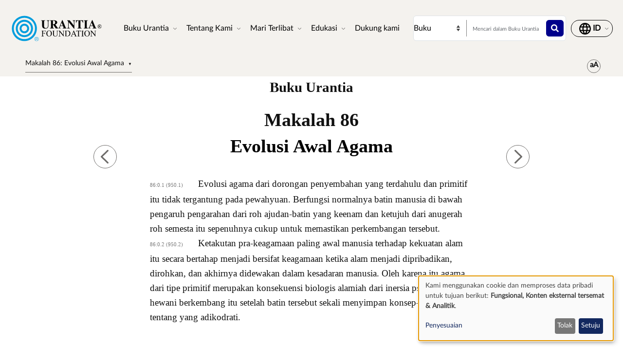

--- FILE ---
content_type: text/html; charset=UTF-8
request_url: https://www.urantia.org/id/buku-urantia/makalah-86-evolusi-awal-agama
body_size: 22949
content:
<!DOCTYPE html>
<html lang="id" dir="ltr" prefix="og: https://ogp.me/ns#">
  <head>
    <meta charset="utf-8" />
<meta name="description" content="Buku UrantiaMakalah 86" />
<link rel="canonical" href="https://www.urantia.org/id/buku-urantia/makalah-86-evolusi-awal-agama" />
<link rel="icon" href="/sites/default/files/site-logos/favicon/favicon.ico" />
<link rel="mask-icon" href="/sites/default/files/site-logos/favicon/safari-pinned-tab.svg" color="#5bbad5" />
<link rel="icon" sizes="16x16" href="/sites/default/files/site-logos/favicon/favicon-16x16.png" />
<link rel="icon" sizes="32x32" href="/sites/default/files/site-logos/favicon/favicon-32x32.png" />
<link rel="icon" sizes="192x192" href="/sites/default/files/site-logos/favicon/android-chrome-192x192.png" />
<link rel="apple-touch-icon" sizes="180x180" href="/sites/default/files/site-logos/favicon/apple-touch-icon.png" />
<link rel="apple-touch-icon-precomposed" sizes="180x180" href="/sites/default/files/site-logos/favicon/apple-touch-icon.png" />
<link rel="manifest" href="/sites/default/files/site-logos/favicon/site.webmanifest" crossorigin="use-credentials" />
<meta name="Generator" content="Drupal 10 (https://www.drupal.org)" />
<meta name="MobileOptimized" content="width" />
<meta name="HandheldFriendly" content="true" />
<meta name="viewport" content="width=device-width, initial-scale=1, shrink-to-fit=no" />
<meta http-equiv="x-ua-compatible" content="ie=edge" />
<link rel="alternate" hreflang="en" href="https://www.urantia.org/urantia-book-standardized/paper-86-early-evolution-religion" />
<link rel="alternate" hreflang="ar" href="https://www.urantia.org/ar/kitb-ywrnshy/86-wrq-lttwr-lmbkr-lldiyn" />
<link rel="alternate" hreflang="bg" href="https://www.urantia.org/bg/knigata-urantiya/dokument-86-rannata-evolyuciya-na-religiyata" />
<link rel="alternate" hreflang="zh-hans" href="https://www.urantia.org/zh-hans/urantia-book/paper-086" />
<link rel="alternate" hreflang="cs" href="https://www.urantia.org/cs/kniha-urantia/kapitola-86-rany-vyvoj-nabozenstvi" />
<link rel="alternate" hreflang="da" href="https://www.urantia.org/da/urantia-bogen/kapitel-86-religionens-tidligste-udvikling" />
<link rel="alternate" hreflang="nl" href="https://www.urantia.org/nl/het-urantia-boek/verhandeling-86-de-vroege-evolutie-van-religie" />
<link rel="alternate" hreflang="et" href="https://www.urantia.org/et/urantia-raamat/86-kiri-religiooni-varane-areng" />
<link rel="alternate" hreflang="fa" href="https://www.urantia.org/fa/khtb-ywrnshy/mqlhy-86-tkhmlwlyhy-mdhhb" />
<link rel="alternate" hreflang="fi" href="https://www.urantia.org/fi/urantia-kirja/luku-86-uskonnon-varhaiskehitys" />
<link rel="alternate" hreflang="fr" href="https://www.urantia.org/fr/le-livre-d-urantia/fascicule-86-l-evolution-primitive-de-la-religion" />
<link rel="alternate" hreflang="de" href="https://www.urantia.org/de/das-urantia-buch/schrift-86-die-fruhe-evolution-der-religion" />
<link rel="alternate" hreflang="el" href="https://www.urantia.org/el/vivlio-tis-oyrantia/eggrafo-86-i-proimi-exelixi-tis-thriskeias" />
<link rel="alternate" hreflang="he" href="https://www.urantia.org/he/hspr-shl-vrntyh/msmk-86-hbvlvtsyh-hmvqdmt-shl-hdt" />
<link rel="alternate" hreflang="hu" href="https://www.urantia.org/hu/az-urantia-konyv/86-iras-vallas-fejlodesenek-korai-szakasza" />
<link rel="alternate" hreflang="id" href="https://www.urantia.org/id/buku-urantia/makalah-86-evolusi-awal-agama" />
<link rel="alternate" hreflang="it" href="https://www.urantia.org/it/il-libro-di-urantia/fascicolo-86-l-evoluzione-primitiva-della-religione" />
<link rel="alternate" hreflang="ja" href="https://www.urantia.org/ja/uranteiabutuku/lun-wen-86-chu-qi-nozong-jiao-nojin-hua" />
<link rel="alternate" hreflang="ko" href="https://www.urantia.org/ko/yuransia-seo/je-86-pyeonjonggyoyi-cogi-jinhwa" />
<link rel="alternate" hreflang="lt" href="https://www.urantia.org/lt/urantijos-knyga/86-dokumentas-religijos-ankstyvoji-evoliucija" />
<link rel="alternate" hreflang="pl" href="https://www.urantia.org/pl/ksiega-urantii/przekaz-86-wczesne-stadium-ewolucji-religii" />
<link rel="alternate" hreflang="pt" href="https://www.urantia.org/pt/o-livro-de-urantia/documento-86-evolucao-primitiva-da-religiao" />
<link rel="alternate" hreflang="ro" href="https://www.urantia.org/ro/cartea-urantia/capitolul-86-evolutia-primitiva-religiei" />
<link rel="alternate" hreflang="ru" href="https://www.urantia.org/ru/kniga-urantii/dokument-86-rannyaya-evolyuciya-religii" />
<link rel="alternate" hreflang="es" href="https://www.urantia.org/es/el-libro-urantia/documento-86-evolucion-primitiva-de-la-religion" />
<link rel="alternate" hreflang="es-eur" href="https://www.urantia.org/es-eur/el-libro-de-urantia-europea/documento-86-la-evolucion-inicial-de-la-religion" />
<link rel="alternate" hreflang="es-int" href="https://www.urantia.org/es-int/el-libro-de-urantia-internacional/documento-86-evolucion-primitiva-de-la-religion" />
<link rel="alternate" hreflang="sv" href="https://www.urantia.org/sv/urantiaboken/kapitel-86-religionens-tidigaste-utveckling" />
<link rel="alternate" hreflang="tr" href="https://www.urantia.org/tr/urantianin-kitabi/86-makale-dinin-oncul-evrimi" />
<link rel="prev" href="/id/buku-urantia/makalah-85-asal-usul-penyembahan" />
<link rel="up" href="/id/buku-urantia/bagian-iii-sejarah-urantia" />
<link rel="next" href="/id/buku-urantia/makalah-87-pemujaan-arwah" />

    <title>Makalah 86: Evolusi Awal Agama | Buku Urantia | Urantia Foundation</title>
    <link rel="stylesheet" media="all" href="/sites/default/files/css/css_IExUTAJiJJC7ntQClHNHFJFs8V0NPgJwm6781In86rI.css?delta=0&amp;language=id&amp;theme=urantia&amp;include=[base64]" />
<link rel="stylesheet" media="all" href="/sites/default/files/css/css_ShvN_W9pts0yCWSbj7Tb_tr19k18dgdd97wF983izT4.css?delta=1&amp;language=id&amp;theme=urantia&amp;include=[base64]" />
<link rel="stylesheet" media="all" href="//use.fontawesome.com/releases/v5.13.0/css/all.css" />
<link rel="stylesheet" media="all" href="/sites/default/files/css/css_rOwTEB8Ny237MT0O9IAMMu_iv5nLk7xF5oS51SgfJI4.css?delta=3&amp;language=id&amp;theme=urantia&amp;include=[base64]" />

    <script type="application/json" data-drupal-selector="drupal-settings-json">{"path":{"baseUrl":"\/","pathPrefix":"id\/","currentPath":"node\/112","currentPathIsAdmin":false,"isFront":false,"currentLanguage":"id"},"pluralDelimiter":"\u0003","suppressDeprecationErrors":true,"ajaxPageState":{"libraries":"[base64]","theme":"urantia","theme_token":null},"ajaxTrustedUrl":{"\/id\/search\/node":true},"gtag":{"tagId":"","consentMode":true,"otherIds":[],"events":[],"additionalConfigInfo":[]},"gtm":{"tagId":null,"settings":{"data_layer":"dataLayer","include_classes":false,"allowlist_classes":"","blocklist_classes":"","include_environment":false,"environment_id":"","environment_token":""},"tagIds":["GTM-WXKH457"]},"responsive_menu":{"position":"right","theme":"theme-light","pagedim":"pagedim","modifyViewport":true,"use_bootstrap":true,"breakpoint":"all and (min-width: 768px)","drag":false,"superfish":{"active":true,"delay":300,"speed":100,"speedOut":100},"mediaQuery":"all and (min-width: 768px)","custom":{"options":{"navbar":{"add":true,"title":"Menu"}},"config":{"classNames":{"selected":"my-custom-menu--active-trail"}}}},"klaro":{"config":{"elementId":"klaro","storageMethod":"cookie","cookieName":"klaro","cookieExpiresAfterDays":180,"cookieDomain":"","groupByPurpose":false,"acceptAll":false,"hideDeclineAll":false,"hideLearnMore":false,"learnMoreAsButton":false,"additionalClass":" hide-consent-dialog-title klaro-theme-urantia","htmlTexts":false,"autoFocus":true,"privacyPolicy":"\/privacy-policy","lang":"id","services":[{"name":"cms","default":true,"title":"Fungsional","description":"Menyimpan data (misalnya, cookie untuk sesi pengguna) di browser Anda (diperlukan untuk menggunakan situs ini).","purposes":["cms"],"callbackCode":"","cookies":[["^[SESS|SSESS]","",""]],"required":true,"optOut":false,"onlyOnce":false,"contextualConsentOnly":false,"contextualConsentText":"","wrapperIdentifier":[],"translations":{"id":{"title":"Fungsional"}}},{"name":"klaro","default":true,"title":"Pengelola persetujuan","description":"Klaro! Pengelola cookie \u0026 persetujuan menyimpan status persetujuan Anda di browser.","purposes":["cms"],"callbackCode":"","cookies":[["klaro","",""]],"required":true,"optOut":false,"onlyOnce":false,"contextualConsentOnly":false,"contextualConsentText":"","wrapperIdentifier":[],"translations":{"id":{"title":"Pengelola persetujuan"}}},{"name":"youtube","default":true,"title":"YouTube","description":"YouTube adalah platform berbagi video online milik Google.","purposes":["external_content"],"callbackCode":"","cookies":[],"required":false,"optOut":false,"onlyOnce":false,"contextualConsentOnly":false,"contextualConsentText":"","wrapperIdentifier":[],"translations":{"id":{"title":"YouTube"}}},{"name":"ga","default":true,"title":"Google Analytics","description":"Melacak kunjungan online ke situs web sebagai layanan.","purposes":["analytics"],"callbackCode":"if (typeof gtag === \u0027function\u0027) {\r\n   gtag(\u0027consent\u0027, \u0027update\u0027, {\r\n      \u0027analytics_storage\u0027: consent ? \u0027granted\u0027 : \u0027denied\u0027,\r\n      \u0027ad_storage\u0027: consent ? \u0027granted\u0027 : \u0027denied\u0027,\r\n      \u0027ad_personalization\u0027: consent ? \u0027granted\u0027 : \u0027denied\u0027,\r\n      \u0027ad_user_data\u0027: consent ? \u0027granted\u0027 : \u0027denied\u0027,\r\n   });\r\n}","cookies":[["^_ga(_.*)?","",""],["^_gid","",""],["^IDE","",""]],"required":false,"optOut":false,"onlyOnce":false,"contextualConsentOnly":false,"contextualConsentText":"","wrapperIdentifier":[],"translations":{"id":{"title":"Google Analytics"}}}],"translations":{"id":{"consentModal":{"title":"Penggunaan data pribadi dan cookie","description":"Silakan pilih layanan dan aplikasi pihak ketiga yang ingin kami gunakan.","privacyPolicy":{"name":"kebijakan privasi","text":"Untuk informasi lebih lanjut, silakan baca {privacyPolicy} kami."}},"consentNotice":{"title":"Penggunaan data pribadi dan cookie","changeDescription":"There were changes since your last visit, please update your consent.","description":"Kami menggunakan cookie dan memproses data pribadi untuk tujuan berikut: {purposes}.\r\n","learnMore":"Penyesuaian","privacyPolicy":{"name":"kebijakan privasi"}},"ok":"Setuju","save":"Simpan","decline":"Tolak","close":"Tutup","acceptAll":"Accept all","acceptSelected":"Terima yang dipilih","service":{"disableAll":{"title":"Aktifkan\/nonaktifkan semua layanan","description":"Gunakan tombol ini untuk mengaktifkan atau menonaktifkan semua layanan."},"optOut":{"title":"(opt-out)","description":"This service is loaded by default (opt-out possible)."},"required":{"title":"(selalu diperlukan)","description":"This service is always required."},"purposes":"Purposes","purpose":"Tujuan"},"contextualConsent":{"acceptAlways":"Selalu","acceptOnce":"Ya (kali ini saja)","description":"Load external content supplied by {title}?"},"poweredBy":"Didukung oleh Klaro!","purposeItem":{"service":"Service","services":"Services"},"privacyPolicy":{"name":"kebijakan privasi","text":"Untuk informasi lebih lanjut, silakan baca {privacyPolicy} kami."},"purposes":{"cms":{"title":"Fungsional","description":""},"advertising":{"title":"Periklanan dan Pemasaran","description":""},"analytics":{"title":"Analitik","description":""},"livechat":{"title":"Live chat","description":""},"security":{"title":"Keamanan","description":""},"styling":{"title":"Styling","description":""},"external_content":{"title":"Konten eksternal tersemat","description":""}}}},"showNoticeTitle":true,"styling":{"theme":["light"]}},"dialog_mode":"notice","show_toggle_button":false,"toggle_button_icon":null,"show_close_button":false,"exclude_urls":[],"disable_urls":[]},"block_ajax":{"config":{"type":"GET","timeout":"60000","async":true,"cache":true,"dataType":"json"},"blocks":{"urantia_custombooknavigation":{"id":"custom_book_navigation","label":"Custom book navigation","label_display":"0","provider":"custom_book_block","block_mode":"all pages","target_book":"17","start_level":"1","max_levels":"0","always_expand":1,"block_ajax":{"is_ajax":1,"max_age":"0","show_spinner":1,"placeholder":"Loading...","ajax_defaults":{"method":"GET","timeout":"60000","others":{"async":"async","cache":"cache"}}}}}},"user":{"uid":0,"permissionsHash":"b89483aea1183f28c3d8feeab677d81a2f16338de296cf839b7407647ddac358"}}</script>
<script src="/sites/default/files/js/js_cAHE9zqdX8aC7hjY7ChV1jp7cAKBubeqRwW4iaLOp8w.js?scope=header&amp;delta=0&amp;language=id&amp;theme=urantia&amp;include=[base64]"></script>
<script src="/modules/contrib/google_tag/js/gtag.js?t7fo4w"></script>
<script src="/modules/contrib/google_tag/js/gtm.js?t7fo4w"></script>
<script src="/libraries/klaro/dist/klaro-no-translations-no-css.js?t7fo4w" defer id="klaro-js"></script>

  </head>
  <body id="bootstrap-overrides"  class="layout-no-sidebars page-node-112 path-node node--type-book">
    <a href="#main-content" class="visually-hidden-focusable">
      Lompat ke isi utama
    </a>
    <noscript><iframe src="https://www.googletagmanager.com/ns.html?id=GTM-WXKH457"
                  height="0" width="0" style="display:none;visibility:hidden"></iframe></noscript>

      <div class="dialog-off-canvas-main-canvas" data-off-canvas-main-canvas>
    
<div id="page-wrapper">
  <div id="page">
    <header id="header" class="header" role="banner" aria-label="Site header">
      
        
  <div class="container-fluid p-3 px-4">
    <div class="row align-items-center">
      <div class="col-8 col-sm-9 col-md-3 col-lg-2 col-xl-2 order-1 order-sm-1 order-md-1 order-lg-1 order-xl-1 my-3">
            <a href="/id" title="Beranda" rel="home" class="navbar-brand">
          <img src="/sites/default/files/site-logos/indonesian-logo.svg" alt="Beranda" class="img-fluid d-inline-block align-top site-logo-img" />
        <span class="ml-2 d-none d-md-inline"></span>
  </a>


      </div>
      <div class="col-2 col-sm-1 col-md-1 col-lg-6 col-xl-6 order-3 order-sm-3 order-md-4 order-lg-2 order-xl-2 d-flex justify-content-end text-nowrap d-print-none">
        <nav  class="navbar navbar-dark bg-primary navbar-expand-lg" id="navbar-main">
                                <button class="navbar-toggler navbar-toggler-right" type="button" data-toggle="collapse" data-target="#CollapsingNavbar" aria-controls="CollapsingNavbar" aria-expanded="false" aria-label="Toggle navigation">
              <span class="navbar-toggler-icon"></span>
            </button>
            <div class="collapse navbar-collapse" id="CollapsingNavbar">
                <div id="block-urantia-horizontalmenu" class="block block-responsive-menu block-responsive-menu-horizontal-menu">
  
    
      <div class="content">
      <nav class="responsive-menu-block-wrapper">
  
              <ul id="horizontal-menu" class="horizontal-menu">
                    <li class="menu-item menu-item--expanded">
        <span data-icon-position="before">Buku Urantia</span>
                                <ul class="menu sub-nav">
                    <li class="menu-item">
        <a href="/id/buku-urantia/baca-buku-urantia-online" data-drupal-link-system-path="node/255">Baca</a>
              </li>
                <li class="menu-item">
        <a href="/id/buku-urantia/unduh-teks-buku-urantia" data-drupal-link-system-path="node/304">Unduh</a>
              </li>
                <li class="menu-item">
        <a href="/id/node/301" data-drupal-link-system-path="node/301">Mendengarkan</a>
              </li>
                <li class="menu-item">
        <a href="/id/pengantar-buku-urantia" data-drupal-link-system-path="node/307">Pengantar</a>
              </li>
                <li class="menu-item">
        <a href="/id/MultiLanguageBook" data-drupal-link-system-path="node/259">Buku Multi Bahasa</a>
              </li>
                <li class="menu-item">
        <a href="/id/buku-urantia/membeli" data-drupal-link-system-path="node/305">Membeli</a>
              </li>
        </ul>
  
              </li>
                <li class="menu-item menu-item--expanded">
        <span data-icon-position="before">Tentang Kami</span>
                                <ul class="menu sub-nav">
                    <li class="menu-item">
        <a href="/id/about-us/who-we-are" data-drupal-link-system-path="node/261">Siapa Kami</a>
              </li>
                <li class="menu-item">
        <a href="/id/tentang-kami/apa-yang-kami-lakukan" data-drupal-link-system-path="node/262">Apa yang kami lakukan</a>
              </li>
                <li class="menu-item">
        <a href="/id/news" data-drupal-link-system-path="node/298">Berita</a>
              </li>
                <li class="menu-item">
        <a href="/id/annual-report" data-drupal-link-system-path="node/2058">Laporan tahunan</a>
              </li>
        </ul>
  
              </li>
                <li class="menu-item menu-item--expanded">
        <span data-icon-position="before">Mari Terlibat</span>
                                <ul class="menu sub-nav">
                    <li class="menu-item">
        <a href="/id/mari-terlibat/terhubung-dengan-para-pembaca" data-drupal-link-system-path="node/264">Terhubung dengan para pembaca</a>
              </li>
                <li class="menu-item">
        <a href="/id/kegiatan" data-drupal-link-system-path="node/265">Kegiatan</a>
              </li>
                <li class="menu-item">
        <a href="/id/hubungi-kami" data-drupal-link-system-path="node/245">Hubungi kami</a>
              </li>
        </ul>
  
              </li>
                <li class="menu-item menu-item--expanded">
        <span data-icon-position="before">Edukasi</span>
                                <ul class="menu sub-nav">
                    <li class="menu-item">
        <a href="/id/node/267" data-drupal-link-system-path="node/267">Belajar online</a>
              </li>
                <li class="menu-item">
        <a href="/id/node/268" data-drupal-link-system-path="node/268">Bahan-bahan belajar</a>
              </li>
                <li class="menu-item">
        <a href="/id/node/269" data-drupal-link-system-path="node/269">Seminar &amp; presentasi</a>
              </li>
                <li class="menu-item">
        <a href="https://library.urantia.org/" data-icon-position="before">Perpustakaan Terjemahan</a>
              </li>
        </ul>
  
              </li>
                <li class="menu-item">
        <a href="/id/node/300" data-drupal-link-system-path="node/300">Dukung kami</a>
              </li>
        </ul>
  


</nav>



    </div>
  </div>


            </div>
                                      </nav>
      </div>
      <div class="col-12 col-sm-12 col-md-6 col-lg-3 col-xl-3 order-3 order-sm-3 order-md-2 order-lg-3 order-xl-3 px-0 d-print-none">
        <div class="row search-row py-2 flex-nowrap col-12 m-0">
          <select id="searchType" class="col-4 px-0 invisible">
            <option value="book">Buku</option>
            <option value="website">Situs Web</option>
          </select>
          <div class="website-search-form hidden col-8">
              <section class="row region region-header-form">
    <div class="search-block-form block block-search block-search-form-block" data-drupal-selector="search-block-form" id="block-urantia-search-form-wide" role="search">
  
    
    <div class="content container-inline">
        <div class="content container-inline">
      <form action="/id/search/node" method="get" id="search-block-form" accept-charset="UTF-8" class="search-form search-block-form form-row">
  




        
  <div class="js-form-item js-form-type-search form-type-search js-form-item-keys form-item-keys form-no-label mb-3">
          <label for="edit-keys" class="visually-hidden">Pencarian</label>
                    <input title="Enter the terms you wish to search for." placeholder="Mencari dalam situs web ini" data-drupal-selector="edit-keys" type="search" id="edit-keys" name="keys" value="" size="15" maxlength="128" class="form-search form-control" />

                      </div>
<div data-drupal-selector="edit-actions" class="form-actions js-form-wrapper form-wrapper mb-3" id="edit-actions"><button data-drupal-selector="edit-submit" type="submit" id="edit-submit" value="" class="button js-form-submit form-submit btn btn-primary"></button>
</div>

</form>

    </div>
  
  </div>
</div>

  </section>

          </div>
          <div class="uranita-external hidden col-8 px-1">
            <form action="/id/buku-urantia/cari" method="GET" id="book-search-form" class="search-form uranita-external">
              <div class="form-item">
                <input type="text" class="input-text empty form-search form-control" value="" size="15" name="keys" id="hdr-book" placeholder="Mencari dalam Buku Urantia">
                <button data-drupal-selector="book-submit" type="submit" id="book-submit" value="" class="button js-form-submit form-submit btn btn-primary"></button>
              </div>
            </form>
          </div>
        </div>
      </div>
      <div class="col-2 col-sm-2 col-md-2 col-lg-1 col-xl-1 order-2 order-sm-2 order-md-3 order-lg-4 order-xl-4 text-nowrap d-print-none">
          <section class="row region region-secondary-menu">
    <nav role="navigation" aria-labelledby="block-urantia-actionmenu-menu" id="block-urantia-actionmenu" class="block block-menu navigation menu--action-menu">
            
  <h2 class="visually-hidden" id="block-urantia-actionmenu-menu">Action Menu</h2>
  

        
              <ul class="clearfix nav justify-content-center">
                    <li class="nav-item p-0 d-flex align-items-center">
                <span data-icon-position="before" class="nav-link">  <svg class="micon uranita-icon-set-Language" aria-hidden="true"><use xlink:href="https://www.urantia.org/sites/default/files/micon/uranita-icon-set/symbol-defs.svg#uranita-icon-set-Language"></use></svg>

  <span  class="icon-label">
    &nbsp;
  </span>
</span>
              </li>
        </ul>
  


  </nav>

  </section>

      </div>
    </div>
  </div>

  <div class="header-book d-print-none">
    <div class="container">
      <div class="row">
        <div class="col-md-12">
            <section class="row region region-header-book">
    <div class="block-ajax">
  
  <div class="block-ajax-placeholder"
       data-block-ajax-id="urantia_custombooknavigation"
       data-block-ajax-plugin-id="custom_book_navigation"
       data-block-ajax-provider="custom_book_block"
       data-block-ajax-placeholder="Loading..."
       data-block-ajax-show-spinner="1">
      </div>
</div>
<div id="block-urantia-audiostreaming" class="block block-urantia-book block-audio-streaming">
  
    
      <div class="content">
      
    </div>
  </div>
<div id="block-urantia-textsizetoggleparagraphnumber" class="block block-urantia-book block-text-size-and-toggle-paragraph-number">
  
    
      <div class="content">
      
<div class="block block-">
  <div class="text-size-toggle-paragraph-number-outer-wrapper">
    <div class="text-size-crontrols-toggle" type="button" data-bs-toggle="collapse" data-bs-target="#toggleParagraphNumbersWrapper" aria-expanded=false aria-controls="toggleParagraphNumbersWrapper">
      <span class="icon-text-size"></span>
    </div>
    <div id="toggleParagraphNumbersWrapper" class="text-size-toggle-paragraph-number-wrapper collapse">
      <div class="text-size-toggles">
        <span class="text-small-toggle"></span>
        <span class="text-regular-toggle active"></span>
        <span class="text-large-toggle"></span>
      </div>
      <div class="toggle-paragraph-numbers-wrapper">
        <label class="switch">
          <input type="checkbox" checked="checked">
          <span class="slider round"></span>
        </label>
        <span class="switch-label">
          Nomor paragraf
        </span>
      </div>
    </div>
  </div>
</div>

    </div>
  </div>

  </section>

        </div>
      </div>
    </div>
  </div>

  <div class="header-audiobook d-print-none">
    <div class="container-fluid bg-dark text-white">
      
    </div>
  </div>

    </header>
          <div class="highlighted">
        <aside class="container-fluid section clearfix" role="complementary">
            <div data-drupal-messages-fallback class="hidden"></div>


        </aside>
      </div>
            <div id="main-wrapper" class="layout-main-wrapper clearfix">
              <div id="main" class="p-0 container-fluid">
          
          <div class="row mx-0 row-offcanvas row-offcanvas-left clearfix">
              <main class="main-content col" id="content" role="main">
                <section class="section">
                  <a href="#main-content" id="main-content" tabindex="-1"></a>
                    
<section  class="region-wrapper-content full-width" style="">
			                <div id="block-urantia-page-title" class="block block-core block-page-title-block">
  
    
      <div class="content">
      
  <h1 class="title"><span class="field field--name-title field--type-string field--label-hidden">Makalah 86: Evolusi Awal Agama</span>
</h1>


    </div>
  </div>
<div id="block-urantia-content" class="block block-system block-system-main-block">
  
    
      <div class="content">
      
<div data-history-node-id="112" class="node node--type-book node--view-mode-full ds-1col clearfix">

  

  <div class="container">
    
            <div class="clearfix text-formatted field field--name-body field--type-text-with-summary field--label-hidden field__item">    <div class="bookRead">
      <p class="title" data-tin="UF-IND-001-2020-1.5">Buku Urantia</p><p class="paper">Makalah 86</p><h1 id="U86_0_0" class="pap" data-paper-number="86" data-paper-section="0" data-paper-paragraph="0" data-page-number="950" data-page-paragraph="1" data-text-type="0">Evolusi Awal Agama</h1><p id="U86_0_1" class="ub-btn" data-paper-number="86" data-paper-section="0" data-paper-paragraph="1" data-page-number="950" data-page-paragraph="1" data-text-type="2"><small>86:0.1 (950.1) </small>Evolusi agama dari dorongan penyembahan yang terdahulu dan primitif itu tidak tergantung pada pewahyuan. Berfungsi normalnya batin manusia di bawah pengaruh pengarahan dari roh ajudan-batin yang keenam dan ketujuh dari anugerah roh semesta itu sepenuhnya cukup untuk memastikan perkembangan tersebut.</p><p id="U86_0_2" class="ub-btn" data-paper-number="86" data-paper-section="0" data-paper-paragraph="2" data-page-number="950" data-page-paragraph="2" data-text-type="2"><small>86:0.2 (950.2) </small>Ketakutan pra-keagamaan paling awal manusia terhadap kekuatan alam itu secara bertahap menjadi bersifat keagamaan ketika alam menjadi dipribadikan, dirohkan, dan akhirnya didewakan dalam kesadaran manusia. Oleh karena itu agama dari tipe primitif merupakan konsekuensi biologis alamiah dari inersia psikologis batin hewani berkembang itu setelah batin tersebut sekali menyimpan konsep-konsep tentang yang adikodrati.</p><h2 id="U86_1_0" class="sec" data-paper-number="86" data-paper-section="1" data-paper-paragraph="0" data-page-number="950" data-page-paragraph="3" data-text-type="1">1. Peluang: Nasib Baik dan Nasib Buruk</h2><p id="U86_1_1" class="ub-btn" data-paper-number="86" data-paper-section="1" data-paper-paragraph="1" data-page-number="950" data-page-paragraph="3" data-text-type="2"><small>86:1.1 (950.3) </small>Selain dari dorongan penyembahan yang alami, agama evolusioner awal memiliki akar asal usulnya dalam pengalaman manusia tentang peluang (kans)—apa yang disebut nasib, kejadian-kejadian yang biasa terjadi. Manusia primitif adalah pemburu makanan. Hasil perburuan tentulah selalu berubah-ubah, dan hal ini menjadi asal kepada pengalaman-pengalaman yang manusia tafsirkan sebagai <em>nasib baik</em> dan <em>nasib buruk</em>. Kesialan adalah faktor besar dalam kehidupan lelaki dan perempuan yang terus-menerus hidup di ujung tanduk kehidupan yang gawat dan terjepit itu.</p><p id="U86_1_2" class="ub-btn" data-paper-number="86" data-paper-section="1" data-paper-paragraph="2" data-page-number="950" data-page-paragraph="4" data-text-type="2"><small>86:1.2 (950.4) </small>Cakrawala intelektual orang-orang liar yang terbatas itu dengan demikian menyebabkan perhatiannya berpusat pada peluang agar kemujuran menjadi faktor konstan dalam hidupnya. Orang Urantia primitif berjuang untuk tetap hidup, bukan untuk standar hidup; mereka menjalani hidup berbahaya dimana peluangmemainkan peran penting. Ketakutan terhadap bencana yang tak diketahui dan tak terlihat terus menggantung di atas orang-orang liar ini seperti awan keputus-asaan yang efektif menutup setiap kesenangan; mereka hidup terus menerus kuatir melakukan sesuatu yang akan membawa nasib buruk. Orang purba yang takhyul itu selalu takut mendapat serangkaian nasib baik; mereka melihat keberuntungan seperti itu sebagai pertanda tertentu akan datangnya bencana.</p><p id="U86_1_3" class="ub-btn" data-paper-number="86" data-paper-section="1" data-paper-paragraph="3" data-page-number="950" data-page-paragraph="5" data-text-type="2"><small>86:1.3 (950.5) </small>Ketakutan terus menerus akan nasib buruk itu melumpuhkan. Mengapa bekerja keras tapi menuai nasib buruk—nothing for something—ketika ada yang mungkin ikut arus saja dan menemukan nasib baik—something for nothing? Orang-orang yang tidak berpikir itu melupakan nasib baik—mereka pikir akan selalu memperolehnya (take it for granted)—tetapi mereka dengan penuh duka ingat akan nasib buruk.</p><p id="U86_1_4" class="ub-btn" data-paper-number="86" data-paper-section="1" data-paper-paragraph="4" data-page-number="950" data-page-paragraph="6" data-text-type="2"><small>86:1.4 (950.6) </small>Manusia purba hidup dalam ketidakpastian dan ketakutan terus menerus terhadap peluang—nasib buruk. Hidup adalah permainan peluang yang memikat; hidup adalah sebuah perjudian. Tidak mengherankan bahwa orang-orang yang setengah beradab itu masih percaya akan peluang dan memperlihatkan kecenderungan yang bertahan lama untuk berjudi. Manusia primitif berganti-ganti antara dua minat yang kuat: gairah mendapatkan sesuatu tanpa melakukan apa-apa dan takut melakukan sesuatu tidak mendapatkan apa-apa. Maka perjudian kehidupan ini menjadi minat utama dan daya tarik tertinggi dalam benak orang liar mula-mula itu.</p><p id="U86_1_5" class="ub-btn" data-paper-number="86" data-paper-section="1" data-paper-paragraph="5" data-page-number="951" data-page-paragraph="1" data-text-type="2"><small>86:1.5 (951.1) </small>Para penggembala yang belakangan memegang pandangan yang sama tentang peluang dan nasib, sedangkan para petani yang selanjutnya lagi semakin sadar bahwa panen itu dipengaruhi langsung oleh banyak hal yang atas mana manusia memiliki sedikit atau tanpa kontrol. Petani itu menemukan dirinya menjadi korban kekeringan, banjir, hujan es, badai, hama, dan penyakit tanaman, demikian pula cuaca panas dan dingin. Dan ketika semua pengaruh alam ini mempengaruhi kesejahteraan individu, hal-hal itu dianggap sebagai nasib baik atau nasib buruk.</p><p id="U86_1_6" class="ub-btn" data-paper-number="86" data-paper-section="1" data-paper-paragraph="6" data-page-number="951" data-page-paragraph="2" data-text-type="2"><small>86:1.6 (951.2) </small>Gagasan tentang peluang dan nasib ini sangat merasuki filosofi semua bangsa kuno. Bahkan dalam masa baru-baru ini dalam Kebijaksanaan Salomo dikatakan: “Aku berpaling dan melihat bahwa kemenangan perlombaan bukan untuk yang cepat, dan keunggulan pertempuran bukan untuk yang kuat, juga roti bukan untuk yang berhikmat, kekayaan bukan untuk orang yang cerdas, dan karunia bukan untuk cerdik cendekia; namun kebetulan dan nasib dialami mereka semua. Karena manusia tidak tahu akan nasibnya, seperti ikan yang tertangkap dalam jaring yang mencelakakan, dan seperti burung yang tertangkap dalam jerat, begitu juga anak-anak manusia terjerat pada waktu yang malang, kalau hal itu menimpa tiba-tiba atas mereka.”</p><h2 id="U86_2_0" class="sec" data-paper-number="86" data-paper-section="2" data-paper-paragraph="0" data-page-number="951" data-page-paragraph="3" data-text-type="1">2. Personifikasi Peluang</h2><p id="U86_2_1" class="ub-btn" data-paper-number="86" data-paper-section="2" data-paper-paragraph="1" data-page-number="951" data-page-paragraph="3" data-text-type="2"><small>86:2.1 (951.3) </small>Kecemasan adalah keadaan alami benak manusia liar. Ketika laki-laki dan perempuan jatuh menjadi korban karena kecemasan yang berlebihan, mereka hanya balik kembali ke keadaan alami nenek-moyang mereka dahulu kala; dan ketika kecemasan menjadi benar-benar menyakitkan, hal itu menghambat kegiatan dan selalu menyebabkan perubahan evolusi dan adaptasi biologis. Rasa sakit dan penderitaan itu sangat penting untuk evolusi progresif.</p><p id="U86_2_2" class="bts" data-paper-number="86" data-paper-section="2" data-paper-paragraph="2" data-page-number="951" data-page-paragraph="4" data-text-type="3"><small>86:2.2 (951.4) </small>Perjuangan untuk bertahan hidup itu begitu menyakitkan sehingga suku-suku terbelakang tertentu bahkan masih melolong dan meratap setiap matahari terbit. Manusia primitif terus-menerus bertanya, “Siapa yang menyakiti aku?” Karena tidak menemukan sumber jasmani untuk kesusahannya, ia berpaling pada penjelasan roh. Maka begitulah agama lahir dari rasa takut terhadap yang misterius, kekaguman pada yang gaib, dan kengerian pada yang tidak diketahui. Takut pada alam dengan demikian menjadi suatu faktor dalam perjuangan untuk hidup, pertama karena peluang dan kemudian karena misteri.</p><p id="U86_2_3" class="bts" data-paper-number="86" data-paper-section="2" data-paper-paragraph="3" data-page-number="951" data-page-paragraph="5" data-text-type="3"><small>86:2.3 (951.5) </small>Pikiran primitif itu logis tetapi berisi sedikit gagasan untuk kaitan hubungan yang cerdas; pikiran orang liar itu belum terdidik, sepenuhnya belum canggih. Jika satu kejadian mengikuti yang lain, orang primitif menganggapnya sebagai sebab dan akibat. Apa yang dianggap manusia beradab sebagai takhyul itu hanyalah ketidak-tahuan biasa dalam manusia liar. Umat manusia telah lambat untuk belajar bahwa belum tentu ada hubungan antara tujuan dan hasil. Umat manusia baru mulai menyadari bahwa reaksi-reaksi keberadaan itu muncul antara tindakan dan dampaknya. Manusia liar berusaha untuk mempribadikan semua yang tidak berwujud dan abstrak, dan dengan demikian alam dan peluang keberuntungan itu menjadi sosok pribadi sebagai hantu—roh-roh—dan kemudian sebagai dewa-dewa.</p><p id="U86_2_4" class="ub-btn" data-paper-number="86" data-paper-section="2" data-paper-paragraph="4" data-page-number="951" data-page-paragraph="6" data-text-type="2"><small>86:2.4 (951.6) </small>Manusia secara alami cenderung percaya bahwa apa yang ia anggap terbaik baginya, itulah yang menjadi minat langsung atau jangka panjangnya; kepentingan diri sendiri sebagian besar menutupi logika. Perbedaan antara benak manusia liar dan manusia beradab adalah lebih merupakan hal konten daripada sifatnya, lebih ke derajatnya ketimbang kualitasnya.</p><p id="U86_2_5" class="ub-btn" data-paper-number="86" data-paper-section="2" data-paper-paragraph="5" data-page-number="951" data-page-paragraph="7" data-text-type="2"><small>86:2.5 (951.7) </small>Namun demikian, kebiasaan terus menganggap bahwa hal-hal yang sulit dipahami penyebabnya itu adalah karena adikodrati itu adalah tidak lebih dari cara malas dan nyaman untuk menghindari segala bentuk kerja keras intelektual. Nasib hanyalah istilah yang diciptakan untuk menutupi apa yang tidak terjelaskan dalam setiap era keberadaan manusia; hal itu menunjukkan fenomena tertentu yang mana manusia tidak mampu atau tidak bersedia menembusnya. Peluang adalah kata yang menandakan bahwa manusia terlalu bodoh atau terlalu malas untuk menentukan sebab-sebab. Manusia menganggap kejadian alami sebagai kebetulan atau nasib buruk hanya ketika mereka miskin dari rasa ingin tahu dan imajinasi, ketika bangsa-bangsa kurang inisiatif dan petualangan. Penyelidikan tentang fenomena kehidupan, cepat atau lambat, menghancurkan keyakinan manusia pada peluang, nasib, dan apa yang disebut kebetulan, menggantikannya dengan alam semesta hukum dan ketertiban dimana semua akibat didahului oleh sebab-sebab yang pasti. Dengan demikian rasa takut keberadaan digantikan oleh sukacita hidup.</p><p id="U86_2_6" class="ub-btn" data-paper-number="86" data-paper-section="2" data-paper-paragraph="6" data-page-number="952" data-page-paragraph="1" data-text-type="2"><small>86:2.6 (952.1) </small>Orang liar menganggap seluruh alam sebagai hidup, dirasuki oleh sesuatu. Manusia beradab masih menendang dan mengutuk benda-benda mati tertentu yang merintangi jalan dan membentur dia. Manusia primitif tidak pernah menganggap segala sesuatu sebagai kebetulan; selalu segalanya disengaja. Bagi manusia primitif, wilayah takdir, fungsi nasib itu, dunia roh itu, adalah juga hanya sama kacau dan berantakannya seperti masyarakat primitif. Nasib dipandang sebagai reaksi dunia roh yang tidak keruan dan berubah-ubah sikap; kemudian lagi, dianggap sebagai lelucon dari para dewa.</p><p id="U86_2_7" class="ub-btn" data-paper-number="86" data-paper-section="2" data-paper-paragraph="7" data-page-number="952" data-page-paragraph="2" data-text-type="2"><small>86:2.7 (952.2) </small>Namun semua agama tidak berkembang dari animisme. Ada konsep-konsep lain tentang adikodrati pada satu masa dengan animisme, dan kepercayaan-kepercayaan ini juga membawa pada penyembahan. Naturalisme itu bukanlah agama—naturalisme itu adalah keturunan dari agama.</p><h2 id="U86_3_0" class="sec" data-paper-number="86" data-paper-section="3" data-paper-paragraph="0" data-page-number="952" data-page-paragraph="3" data-text-type="1">3. Kematian—Yang Tidak Bisa Dijelaskan</h2><p id="U86_3_1" class="ub-btn" data-paper-number="86" data-paper-section="3" data-paper-paragraph="1" data-page-number="952" data-page-paragraph="3" data-text-type="2"><small>86:3.1 (952.3) </small>Kematian adalah kejutan tertinggi bagi manusia yang berevolusi, kombinasi yang paling membingungkan antara peluang dan misteri. Bukan kesucian hidup tetapi kejutan kematian itulah yang menimbulkan ketakutan dan dengan demikian secara efektif memupuk agama. Di antara orang-orang liar kematian itu biasanya karena kekerasan, sehingga kematian tanpa kekerasan menjadi semakin misterius. Kematian sebagai akhir hidup yang alami dan diharapkan itu tidak jelas bagi kesadaran orang-orang primitif, dan telah diperlukan zaman demi zaman bagi manusia untuk menyadari keniscayaannya (tidak bisa dihindarinya).</p><p id="U86_3_2" class="ub-btn" data-paper-number="86" data-paper-section="3" data-paper-paragraph="2" data-page-number="952" data-page-paragraph="4" data-text-type="2"><small>86:3.2 (952.4) </small>Manusia awal menerima kehidupan sebagai fakta, sementara ia menganggap kematian sebagai sesuatu jenis hukuman. Semua ras memiliki legenda mereka tentang orang-orang yang tidak mati, tradisi sisa-sisa dari sikap awal terhadap kematian. Sudah ada dalam pikiran manusia ada konsep samar-samar tentang dunia roh yang kabur dan tidak tertata, suatu wilayah darimana datang semua yang tidak bisa dijelaskan dalam kehidupan manusia, dan kematian ditambahkan pada daftar panjang fenomena yang tidak dapat dijelaskan ini.</p><p id="U86_3_3" class="ub-btn" data-paper-number="86" data-paper-section="3" data-paper-paragraph="3" data-page-number="952" data-page-paragraph="5" data-text-type="2"><small>86:3.3 (952.5) </small>Semua penyakit manusia dan kematian alamiah pada awalnya diyakini karena pengaruh roh. Bahkan pada saat ini beberapa ras beradab menganggap penyakit sebagai telah diproduksi oleh “musuh” dan bersandar pada upacara keagamaan untuk menghasilkan penyembuhan. Sistem teologi kemudian yang lebih kompleks masih menganggap kematian sebagai aksi dari dunia roh, yang semuanya telah membawa pada doktrin seperti dosa asal dan kejatuhan manusia.</p><p id="U86_3_4" class="ub-btn" data-paper-number="86" data-paper-section="3" data-paper-paragraph="4" data-page-number="952" data-page-paragraph="6" data-text-type="2"><small>86:3.4 (952.6) </small>Kenyataan akan ketidak-berdayaan manusia di hadapan kekuatan alam nan perkasa, bersama dengan pengakuan akan kelemahan manusia menghadapi datangnya hukuman penyakit dan kematian, itulah yang mendorong orang liar untuk mencari bantuan dari dunia supermaterial, yang samar-samar ia bayangkan sebagai sumber misterius dari bencana-bencana kehidupan ini.</p><h2 id="U86_4_0" class="sec" data-paper-number="86" data-paper-section="4" data-paper-paragraph="0" data-page-number="952" data-page-paragraph="7" data-text-type="1">4. Konsep Kelangsungan Hidup Setelah Mati</h2><p id="U86_4_1" class="ub-btn" data-paper-number="86" data-paper-section="4" data-paper-paragraph="1" data-page-number="952" data-page-paragraph="7" data-text-type="2"><small>86:4.1 (952.7) </small>Konsep tentang suatu fase kepribadian manusia yang supermaterial itu dilahirkan dari kaitan bawah sadar dan murni kebetulan antara kejadian-kejadian dalam kehidupan sehari-hari ditambah mimpi hantu. Mimpi bersamaan tentang seorang kepala yang meninggal di antara beberapa anggota sukunya tampaknya merupakan bukti yang meyakinkan bahwa sang kepala tua itu benar-benar telah kembali dalam bentuk tertentu. Hal itu semua sangat nyata bagi orang liar yang akan terbangun dari mimpi tersebut sambil basah oleh keringat, gemetaran, dan menjerit.</p><p id="U86_4_2" class="ub-btn" data-paper-number="86" data-paper-section="4" data-paper-paragraph="2" data-page-number="953" data-page-paragraph="1" data-text-type="2"><small>86:4.2 (953.1) </small>Mimpi sebagai asal kepercayaan akan kehidupan masa depan menjelaskan kecenderungan untuk selalu membayangkan hal-hal yang tak terlihat berdasarkan hal-hal yang terlihat. Dan segera konsep baru hidup-mendatang-mimpi-hantu itu secara efektif menjadi obat penawar rasa takut mati terkait dengan naluri biologis untuk melestarikan diri.</p><p id="U86_4_3" class="ub-btn" data-paper-number="86" data-paper-section="4" data-paper-paragraph="3" data-page-number="953" data-page-paragraph="2" data-text-type="2"><small>86:4.3 (953.2) </small>Manusia purba juga amat menaruh perhatian terhadap napasnya, terutama di daerah beriklim dingin, dimana napas itu tampak seperti asap ketika dihembuskan. <em>Napas kehidupan</em> dianggap sebagai salah satu fenomena yang membedakan yang hidup dan yang mati. Ia tahu napas bisa meninggalkan tubuh, dan mimpi-mimpi melakukan segala macam hal aneh saat ia tidur meyakinkannya bahwa ada sesuatu yang bukan jasmani tentang seorang manusia. Ide yang paling primitif tentang jiwa manusia, arwah, berasal dari sistem-ide tentang mimpi-napas ini.</p><p id="U86_4_4" class="bts" data-paper-number="86" data-paper-section="4" data-paper-paragraph="4" data-page-number="953" data-page-paragraph="3" data-text-type="3"><small>86:4.4 (953.3) </small>Akhirnya orang liar memahami dirinya sebagai sesuatu yang ganda—tubuh dan napas. Napas dikurangi tubuh sama dengan roh, arwah atau hantu. Meskipun memiliki asal-usul yang sangat pasti manusia, tapi hantu, atau roh, dianggap sebagai supramanusia. Dan keyakinan akan keberadaan roh tanpa tubuh ini tampaknya menjelaskan terjadinya hal-hal yang aneh, yang luar biasa, yang langka, dan yang tidak bisa dijelaskan.</p><p id="U86_4_5" class="ub-btn" data-paper-number="86" data-paper-section="4" data-paper-paragraph="5" data-page-number="953" data-page-paragraph="4" data-text-type="2"><small>86:4.5 (953.4) </small>Doktrin primitif tentang hidup setelah kematian itu belum tentu suatu keyakinan akan imortalitas atau ketidak-matian. Orang-orang yang tidak bisa menghitung lebih dari dua puluh itu sulit membayangkan tentang ketanpa-batasan dan kekekalan; mereka lebih memikirkan tentang inkarnasi yang terjadi berulang.</p><p id="U86_4_6" class="bts" data-paper-number="86" data-paper-section="4" data-paper-paragraph="6" data-page-number="953" data-page-paragraph="5" data-text-type="3"><small>86:4.6 (953.5) </small>Ras oranye secara khusus percaya pada kepercayaan akan transmigrasi dan reinkarnasi. Gagasan reinkarnasi itu berasal dari pengamatan tentang kemiripan turunan dan sifat anak cucu dengan nenek moyang. Kebiasaan penamaan anak-anak mengikuti kakek nenek dan leluhur lainnya adalah karena kepercayaan akan reinkarnasi. Beberapa ras di kemudian hari percaya bahwa manusia meninggal antara tiga sampai tujuh kali. Keyakinan ini (sisa-sisa dari ajaran Adam tentang dunia mansion), dan masih banyak peninggalan lain dari agama yang diwahyukan, dapat ditemukan di antara ajaran-ajaran orang-orang barbar di abad kedua puluh yang mustahil jika tidak demikian.</p><p id="U86_4_7" class="ub-btn" data-paper-number="86" data-paper-section="4" data-paper-paragraph="7" data-page-number="953" data-page-paragraph="6" data-text-type="2"><small>86:4.7 (953.6) </small>Manusia awal tidak menyimpan gagasan tentang neraka atau hukuman masa depan. Orang liar memandang pada kehidupan masa depan itu sama seperti hidup yang sekarang ini, dikurangi semua nasib buruk. Kemudian, dipercayai adanya nasib terpisah untuk arwah baik dan arwah buruk—surga dan neraka. Tetapi karena banyak ras primitif percaya bahwa manusia memasuki kehidupan berikutnya tepat seperti ia meninggalkan yang sekarang ini, mereka tidak menyukai ide menjadi tua dan jompo. Orang lanjut usia lebih memilih untuk dibunuh sebelum menjadi terlalu lemah.</p><p id="U86_4_8" class="ub-btn" data-paper-number="86" data-paper-section="4" data-paper-paragraph="8" data-page-number="953" data-page-paragraph="7" data-text-type="2"><small>86:4.8 (953.7) </small>Hampir setiap kelompok memiliki gagasan yang berbeda tentang nasib untuk jiwa arwah. Orang Yunani percaya bahwa orang yang lemah badan tentulah memiliki jiwa yang lemah; maka mereka menciptakan Hades sebagai tempat yang cocok untuk penerimaan jiwa-jiwa yang lemah tersebut; spesimen yang tidak kuat juga dianggap memiliki bayangan yang lebih pendek. Orang Andit awal berpikir bahwa arwah mereka kembali ke negeri asal leluhur. Orang Cina dan Mesir pernah percaya bahwa jiwa dan tubuh masih tetap bersama-sama. Di kalangan orang Mesir hal ini menyebabkan pembangunan makam yang teliti dan upaya pengawetan jasad. Bahkan orang modern berusaha untuk menghentikan pembusukan jenazah. Orang Ibrani meyakini bahwa suatu replika hantu dari seseorang turun ke Sheol, dunia orang mati; ia tidak bisa kembali ke negeri orang hidup. Mereka memang melakukan kemajuan penting itu dalam doktrin tentang evolusi jiwa.</p><h2 id="U86_5_0" class="sec" data-paper-number="86" data-paper-section="5" data-paper-paragraph="0" data-page-number="953" data-page-paragraph="8" data-text-type="1">5. Konsep Jiwa-Arwah</h2><p id="U86_5_1" class="ub-btn" data-paper-number="86" data-paper-section="5" data-paper-paragraph="1" data-page-number="953" data-page-paragraph="8" data-text-type="2"><small>86:5.1 (953.8) </small>Bagian bukan-jasmani dari manusia telah disebut dengan bermacam-macam istilah sebagai arwah, roh, bayangan, hantu, nyawa, dan belakangan <em>jiwa</em>. Jiwa adalah bentuk ganda dari mimpinya manusia awal; jiwa itu dalam segala hal persis seperti diri manusia fana itu sendiri kecuali bahwa jiwa itu tidak responsif terhadap sentuhan. Kepercayaan akan penggandaan mimpi membawa langsung kepada gagasan bahwa segala sesuatu yang bergerak maupun tidak bergerak memiliki jiwa seperti juga manusia. Konsep ini cenderung lama melanggengkan keyakinan akan roh-alam; orang Eskimo masih menganggap bahwa segala sesuatu di alam memiliki suatu roh.</p><p id="U86_5_2" class="ub-btn" data-paper-number="86" data-paper-section="5" data-paper-paragraph="2" data-page-number="954" data-page-paragraph="1" data-text-type="2"><small>86:5.2 (954.1) </small>Jiwa arwah bisa didengar dan dilihat, tetapi tidak bisa disentuh. Secara bertahap pengalaman mimpi dari ras itu begitu mengembangkan dan memperluas kegiatan dunia roh yang berevolusi ini sehingga kematian akhirnya dianggap sebagai “menyerahkan nyawa.” Semua suku-suku primitif, kecuali yang sedikit di atas hewan, telah mengembangkan suatu konsep mengenai jiwa. Seiring kemajuan peradaban, konsep takhyul tentang jiwa ini musnah, dan manusia sepenuhnya tergantung pada pewahyuan dan pengalaman keagamaan pribadi untuk mendapat gagasan barunya tentang jiwa sebagai ciptaan bersama antara batin manusia yang mengenal-Tuhan dan roh ilahi yang menempatinya, yaitu Pelaras Pikiran.</p><p id="U86_5_3" class="ub-btn" data-paper-number="86" data-paper-section="5" data-paper-paragraph="3" data-page-number="954" data-page-paragraph="2" data-text-type="2"><small>86:5.3 (954.2) </small>Manusia awal biasanya gagal membedakan konsep roh yang mendiami dan jiwa yang sifatnya berevolusi. Orang primitif itu banyak dibingungkan mengenai apakah jiwa arwah itu adalah asli dari tubuh atau merupakan agen luar yang memiliki tubuh. Tidak adanya pemikiran yang beralasan menghadapi kebingungan itu menjelaskan ketidak-konsistenan kasar pandangan manusia primitif tentang jiwa, arwah, dan roh.</p><p id="U86_5_4" class="ub-btn" data-paper-number="86" data-paper-section="5" data-paper-paragraph="4" data-page-number="954" data-page-paragraph="3" data-text-type="2"><small>86:5.4 (954.3) </small>Jiwa itu dianggap sebagai yang berhubungan dengan tubuh seperti halnya bau wangi dengan bunga. Orang dahulu percaya bahwa jiwa bisa meninggalkan tubuh dalam berbagai cara, seperti dalam:</p><p id="U86_5_5" class="ub-btn" data-paper-number="86" data-paper-section="5" data-paper-paragraph="5" data-page-number="954" data-page-paragraph="4" data-text-type="2"><small>86:5.5 (954.4) </small>1. Pingsan yang biasa dan sementara.</p><p id="U86_5_6" class="ub-btn" data-paper-number="86" data-paper-section="5" data-paper-paragraph="6" data-page-number="954" data-page-paragraph="5" data-text-type="2"><small>86:5.6 (954.5) </small>2. Tidur, mimpi yang alami.</p><p id="U86_5_7" class="ub-btn" data-paper-number="86" data-paper-section="5" data-paper-paragraph="7" data-page-number="954" data-page-paragraph="6" data-text-type="2"><small>86:5.7 (954.6) </small>3. Koma dan ketidak-sadaran yang berhubungan dengan penyakit dan kecelakaan.</p><p id="U86_5_8" class="bts" data-paper-number="86" data-paper-section="5" data-paper-paragraph="8" data-page-number="954" data-page-paragraph="7" data-text-type="3"><small>86:5.8 (954.7) </small>4. Kematian, kepergian permanen.</p><p id="U86_5_9" class="bts" data-paper-number="86" data-paper-section="5" data-paper-paragraph="9" data-page-number="954" data-page-paragraph="8" data-text-type="3"><small>86:5.9 (954.8) </small>Manusia liar memandang bersin sebagai upaya gagal dari jiwa untuk melarikan diri dari tubuh. Karena bangun dan berjaga, tubuh mampu menggagalkan jiwa yang berusaha lepas itu. Kemudian, bersin selalu disertai oleh ungkapan keagamaan tertentu, seperti “Tuhan memberkati kamu!”</p><p id="U86_5_10" class="ub-btn" data-paper-number="86" data-paper-section="5" data-paper-paragraph="10" data-page-number="954" data-page-paragraph="9" data-text-type="2"><small>86:5.10 (954.9) </small>Sejak awal evolusi, tidur dianggap sebagai membuktikan bahwa jiwa arwah itu bisa absen dari tubuh, dan diyakini bahwa jiwa itu bisa dipanggil kembali dengan menyebutkan atau meneriakkan nama orang yang tidur itu. Dalam bentuk-bentuk ketidak-sadaran yang lain jiwa dianggap pergi lebih jauh, mungkin mencoba melarikan diri untuk selamanya—maka kematian sudah dekat. Mimpi-mimpi dipandang sebagai pengalaman dari jiwa itu selama tidur ketika sementara absen dari tubuh. Orang primitif percaya mimpinya itu nyata sama seperti setiap bagian dari pengalaman bangunnya. Orang kuno melakukan praktek membangunkan orang tidur secara bertahap sehingga jiwa atau sukma mendapat waktu untuk kembali ke dalam tubuh.</p><p id="U86_5_11" class="ub-btn" data-paper-number="86" data-paper-section="5" data-paper-paragraph="11" data-page-number="954" data-page-paragraph="10" data-text-type="2"><small>86:5.11 (954.10) </small>Sepanjang seluruh zaman, manusia telah terkagum-kagum pada penampakan-penampakan di malam hari, dan orang Ibrani tidak terkecuali. Mereka benar-benar percaya bahwa Tuhan berbicara kepada mereka dalam mimpi, meskipun perintah Musa menentang gagasan ini. Dan Musa itu benar, karena mimpi biasa adalah bukan metode yang digunakan oleh pribadi-pribadi dari alam rohani ketika mereka berusaha untuk berkomunikasi dengan sosok-sosok jasmani.</p><p id="U86_5_12" class="ub-btn" data-paper-number="86" data-paper-section="5" data-paper-paragraph="12" data-page-number="954" data-page-paragraph="11" data-text-type="2"><small>86:5.12 (954.11) </small>Orang dahulu percaya bahwa jiwa bisa memasuki hewan atau bahkan benda mati. Hal ini memuncak dalam gagasan tentang pengenalan hewan werewolf atau serigala jadi-jadian. Seseorang bisa menjadi warga yang taat hukum pada siang hari, tetapi ketika ia tertidur, jiwanya bisa masuk ke seekor serigala atau binatang lain untuk berkeliaran melakukan perusakan di malam hari.</p><p id="U86_5_13" class="ub-btn" data-paper-number="86" data-paper-section="5" data-paper-paragraph="13" data-page-number="955" data-page-paragraph="1" data-text-type="2"><small>86:5.13 (955.1) </small>Orang primitif berpikir bahwa jiwa itu terhubung dengan napas, dan bahwa kualitasnya bisa disampaikan atau ditransfer oleh napas. Kepala yang pemberani akan meniupkan napas kepada anak yang baru lahir, dengan demikian menanamkan keberanian. Di antara orang-orang Kristen awal, upacara menganugerahkan Roh Kudus disertai dengan meniupkan napas pada para calonnya. Kata Pemazmur: “Oleh firman TUHAN langit telah dijadikan, oleh napas dari mulut-Nya segala tentaranya.” Lama menjadi kebiasaan anak tertua untuk mencoba menangkap napas terakhir ayahnya yang akan meninggal.</p><p id="U86_5_14" class="ub-btn" data-paper-number="86" data-paper-section="5" data-paper-paragraph="14" data-page-number="955" data-page-paragraph="2" data-text-type="2"><small>86:5.14 (955.2) </small>Bayangan itu, di kemudian hari, menjadi ditakuti dan dihormati sama dengan napas. Cerminan diri di air juga kadang-kadang dipandang sebagai bukti bahwa diri itu adalah ganda, dan cermin dihormati dengan kekaguman takhyul. Bahkan sekarang banyak orang beradab membalik cermin ke dinding waktu ada kematian. Beberapa suku terbelakang masih percaya bahwa pembuatan gambar, lukisan, model, atau patung akan mengambil semua atau sebagian jiwa dari tubuh; maka hal-hal tersebut dilarang.</p><p id="U86_5_15" class="ub-btn" data-paper-number="86" data-paper-section="5" data-paper-paragraph="15" data-page-number="955" data-page-paragraph="3" data-text-type="2"><small>86:5.15 (955.3) </small>Jiwa itu umumnya dianggap sebagai yang dikenali dengan napas, tapi jiwa itu juga ditempatkan oleh berbagai bangsa di kepala, rambut, jantung, hati, darah, dan lemak. “Darah Habel itu berteriak dari tanah” adalah pernyataan dari keyakinan yang pernah ada tentang kehadiran nyawa dalam darah. Orang Semit mengajarkan bahwa jiwa tinggal dalam lemak tubuh, dan di kalangan banyak makan lemak hewan adalah pantangan. Berburu kepala adalah metode menangkap jiwanya musuh, seperti halnya menguliti kepala. Dalam masa belakangan mata telah dianggap sebagai jendela jiwa.</p><p id="U86_5_16" class="ub-btn" data-paper-number="86" data-paper-section="5" data-paper-paragraph="16" data-page-number="955" data-page-paragraph="4" data-text-type="2"><small>86:5.16 (955.4) </small>Mereka yang memegang doktrin tiga atau empat jiwa percaya bahwa hilangnya satu jiwa berarti tidak nyaman, dua penyakit, tiga kematian. Satu jiwa hidup dalam napas, satu dalam kepala, satu dalam rambut, satu dalam jantung. Orang sakit disarankan untuk berjalan-jalan di udara terbuka dengan harapan menangkap kembali jiwa-jiwa mereka yang tersasar. Dukun tabib yang terbesar dianggap bisa menukar jiwa sakit dari orang berpenyakit dengan jiwa yang baru, “kelahiran baru.”</p><p id="U86_5_17" class="ub-btn" data-paper-number="86" data-paper-section="5" data-paper-paragraph="17" data-page-number="955" data-page-paragraph="5" data-text-type="2"><small>86:5.17 (955.5) </small>Keturunan Badonan mengembangkan keyakinan akan dua jiwa, napas dan bayangan. Ras-ras Nodit awal menganggap manusia sebagai terdiri dari dua pribadi, jiwa dan tubuh. Filsafat tentang eksistensi manusia ini kemudian tercermin dalam sudut pandang Yunani. Orang-orang Yunani sendiri percaya akan tiga jiwa; yang nabati tinggal di perut, yang hewani dalam jantung, yang intelektual dalam kepala. Orang Eskimo percaya bahwa manusia memiliki tiga bagian: tubuh, jiwa, dan nama.</p><h2 id="U86_6_0" class="sec" data-paper-number="86" data-paper-section="6" data-paper-paragraph="0" data-page-number="955" data-page-paragraph="6" data-text-type="1">6. Lingkungan Roh-Arwah</h2><p id="U86_6_1" class="ub-btn" data-paper-number="86" data-paper-section="6" data-paper-paragraph="1" data-page-number="955" data-page-paragraph="6" data-text-type="2"><small>86:6.1 (955.6) </small>Manusia mewarisi lingkungan yang alami, memperoleh lingkungan sosial, dan membayangkan lingkungan hantu. Negara adalah reaksi manusia terhadap lingkungan alaminya, rumah tangga terhadap lingkungan sosialnya, dan gereja terhadap lingkungan hantu khayalannya.</p><p id="U86_6_2" class="ub-btn" data-paper-number="86" data-paper-section="6" data-paper-paragraph="2" data-page-number="955" data-page-paragraph="7" data-text-type="2"><small>86:6.2 (955.7) </small>Sangat awal dalam sejarah umat manusia adanya alam imajiner arwah dan roh itu menjadi dipercayai secara menyeluruh, dan dunia roh yang baru dibayangkan ini menjadi sebuah kekuatan dalam masyarakat primitif. Kehidupan mental dan moral seluruh umat manusia telah diubah sepanjang waktu oleh munculnya faktor baru ini dalam pemikiran dan tindakan manusia.</p><p id="U86_6_3" class="ub-btn" data-paper-number="86" data-paper-section="6" data-paper-paragraph="3" data-page-number="955" data-page-paragraph="8" data-text-type="2"><small>86:6.3 (955.8) </small>Ke dalam dasar pikiran utama khayalan dan ketidak-tahuan inilah, ketakutan manusia telah menggabungkan semua takhyul dan agama masyarakat primitif yang selanjutnya. Agama ini adalah satu-satunya agama manusia sampai masa datangnya pewahyuan, dan saat ini banyak ras di dunia hanya memiliki agama evolusi yang kasar ini.</p><p id="U86_6_4" class="ub-btn" data-paper-number="86" data-paper-section="6" data-paper-paragraph="4" data-page-number="955" data-page-paragraph="9" data-text-type="2"><small>86:6.4 (955.9) </small>Sementara evolusi terus maju, nasib baik menjadi dikaitkan dengan roh-roh yang baik, dan nasib buruk dengan roh-roh jahat. Ketidak-nyamanan adaptasi yang dipaksakan karena perubahan lingkungan itu dianggap sebagai nasib buruk, tidak senangnya arwah-arwah roh. Manusia primitif perlahan-lahan mengembangkan agama yang muncul dari dorongan penyembahan bawaan sejak lahirnya dan kesalah-pahamannya tentang peluang. Manusia beradab menyediakan skema asuransi untuk mengatasi kejadian-kejadian peluang ini; ilmu pengetahuan modern menempatkan aktuaris dengan perhitungan matematis untuk menggantikan roh-roh yang fiktif dan dewa-dewa yang bertingkah semaunya itu.</p><p id="U86_6_5" class="bts" data-paper-number="86" data-paper-section="6" data-paper-paragraph="5" data-page-number="956" data-page-paragraph="1" data-text-type="3"><small>86:6.5 (956.1) </small>Setiap generasi yang sedang berlangsung tersenyum melihat takhyul-takhyul bodoh dari nenek moyangnya sementara mereka masih terus mempercayai kekeliruan-kekeliruan pemikiran dan penyembahan, yang pada gilirannya akan menyebabkan senyum lebih lanjut lagi di pihak anak cucu mereka yang dicerahkan.</p><p id="U86_6_6" class="ub-btn" data-paper-number="86" data-paper-section="6" data-paper-paragraph="6" data-page-number="956" data-page-paragraph="2" data-text-type="2"><small>86:6.6 (956.2) </small>Namun pada akhirnya pikiran manusia primitif dipenuhi dengan pikiran-pikiran yang melampaui semua dorongan biologis bawaan mereka; akhirnya manusia siap hendak mengembangkan suatu seni hidup yang didasarkan pada sesuatu yang lebih dari sekedar respon terhadap rangsangan jasmani. Permulaan untuk suatu kebijakan hidup filosofis primitif sedang muncul. Suatu standar hidup adikodrati akan muncul, karena, jika hantu roh dalam kemarahan menimpakan nasib buruk dan dengan senang memberi nasib baik, maka haruslah perilaku manusia diatur sesuai hal itu. Konsep benar dan salah pada akhirnya telah berkembang, dan semua ini terjadi jauh sebelum masa pewahyuan apapun di bumi.</p><p id="U86_6_7" class="ub-btn" data-paper-number="86" data-paper-section="6" data-paper-paragraph="7" data-page-number="956" data-page-paragraph="3" data-text-type="2"><small>86:6.7 (956.3) </small>Dengan munculnya konsep-konsep ini, dimulailah perjuangan panjang dan sia-sia untuk memuaskan roh-roh yang selalu tidak puas itu, ikatan perbudakan pada rasa takut keagamaan yang evolusioner, usaha manusia sia-sia panjang atas kubur, kuil, pengorbanan, dan keimaman. Itu adalah harga yang mengerikan dan menakutkan untuk dibayar, tapi semua biaya itu layak, karena manusia di dalamnya mencapai suatu kesadaran alamiah tentang benar dan salah relatif; etika manusia dilahirkan!</p><h2 id="U86_7_0" class="sec" data-paper-number="86" data-paper-section="7" data-paper-paragraph="0" data-page-number="956" data-page-paragraph="4" data-text-type="1">7. Fungsi Agama Primitif</h2><p id="U86_7_1" class="ub-btn" data-paper-number="86" data-paper-section="7" data-paper-paragraph="1" data-page-number="956" data-page-paragraph="4" data-text-type="2"><small>86:7.1 (956.4) </small>Orang primitif merasakan perlunya jaminan, dan karena itu ia bersedia membayar premi rasa takut, takhyul, gentar, dan hadiah imam yang berat itu demi kebijakannya untuk jaminan sihir melawan nasib buruk. Agama primitif itu hanyalah pembayaran premi asuransi terhadap bahaya-bahaya dari hutan; manusia beradab membayar premi material terhadap kecelakaan industri dan keperluan-keperluan mendesak dari mode hidup modern.</p><p id="U86_7_2" class="ub-btn" data-paper-number="86" data-paper-section="7" data-paper-paragraph="2" data-page-number="956" data-page-paragraph="5" data-text-type="2"><small>86:7.2 (956.5) </small>Masyarakat modern sedang memindahkan bisnis asuransi dari wilayah imam-pendeta dan agama, menempatkannya dalam wilayah ekonomi. Agama semakin berurusan dengan asuransi kehidupan di seberang kubur. Manusia modern, setidaknya mereka yang berpikir, tidak lagi membayar premi sia-sia untuk mengendalikan nasib. Agama perlahan-lahan naik ke tingkat filosofis yang lebih tinggi, berbeda dengan fungsi sebelumnya sebagai skema asuransi terhadap nasib buruk.</p><p id="U86_7_3" class="ub-btn" data-paper-number="86" data-paper-section="7" data-paper-paragraph="3" data-page-number="956" data-page-paragraph="6" data-text-type="2"><small>86:7.3 (956.6) </small>Namun demikian ide-ide kuno agama ini mencegah orang dari menjadi fatalistik dan pesimistis tanpa harapan; mereka percaya bahwa mereka setidaknya bisa melakukan sesuatu untuk mempengaruhi nasib. Agama takut hantu menekankan pada manusia bahwa mereka harus <em>mengatur perilaku mereka</em>, bahwa ada dunia supramaterial yang mengendalikan takdir manusia.</p><p id="U86_7_4" class="bts" data-paper-number="86" data-paper-section="7" data-paper-paragraph="4" data-page-number="956" data-page-paragraph="7" data-text-type="3"><small>86:7.4 (956.7) </small>Ras-ras beradab modern itu baru muncul dari takut hantu sebagai penjelasan tentang nasib dan ketidak-adilan kehidupan sehari-hari. Umat manusia sedang mencapai kebebasan dari belenggu penjelasan roh-hantu untuk nasib malang. Namun sementara manusia meninggalkan doktrin keliru tentang roh sebagai penyebab kemalangan hidup, mereka menunjukkan kesediaan yang mengherankan untuk menerima ajaran yang hampir sama kelirunya, yang menyebabkan mereka menganggap semua ketidak-setaraan manusia adalah karena salah penyesuaian politis, ketidak-adilan sosial, dan persaingan industri. Namun demikian undang-undang baru, meningkatnya filantropi, dan makin banyaknya reorganisasi industri, betapapun bagusnya di dalam dan dari diri mereka, tidak akan memperbaiki fakta tentang kelahiran dan kebetulan dalam hidup. Hanya pemahaman tentang fakta dan manipulasi bijaksana di dalam hukum alam itulah yang akan memungkinkan manusia untuk mendapatkan apa yang ia inginkan dan untuk menghindari apa yang tidak ia inginkan. Pengetahuan ilmiah, yang mengarah ke tindakan ilmiah, adalah satu-satunya obat penawar untuk yang disebut penyakit kebetulan.</p><p id="U86_7_5" class="ub-btn" data-paper-number="86" data-paper-section="7" data-paper-paragraph="5" data-page-number="957" data-page-paragraph="1" data-text-type="2"><small>86:7.5 (957.1) </small>Industri, perang, perbudakan, dan pemerintahan sipil muncul sebagai tanggapan terhadap evolusi sosial manusia dalam lingkungan alaminya; agama secara sama pula bangkit sebagai responnya kepada lingkungan semu tentang dunia hantu yang imajiner. Agama adalah suatu perkembangan evolusioner untuk pemeliharaan diri, dan agama itu telah bekerja baik, walaupun pertamanya salah dalam konsep dan sama sekali tidak logis.</p><p id="U86_7_6" class="bte" data-paper-number="86" data-paper-section="7" data-paper-paragraph="6" data-page-number="957" data-page-paragraph="2" data-text-type="12"><small>86:7.6 (957.2) </small>Agama primitif menyiapkan tanah batin manusia, oleh kekuatan yang kuat dan mengagumkan dari rasa takut palsu itu, untuk penganugerahan kuasa rohani sejati yang berasal dari adikodrati, yaitu Pelaras Pikiran. Dan Pelaras ilahi sejak itu selalu bekerja keras untuk mengubah takut akan Tuhan menjadi kasih akan Tuhan. Evolusi mungkin lambat, tetapi benar-benar efektif.</p><p id="U86_7_7" class="bte" data-paper-number="86" data-paper-section="7" data-paper-paragraph="7" data-page-number="957" data-page-paragraph="3" data-text-type="12"><small>86:7.7 (957.3) </small>[Disajikan oleh sesosok Bintang Kejora dari Nebadon.]</p></div></div>
      

  <nav id="book-navigation-17" class="book-navigation" role="navigation" aria-labelledby="book-label-17">
          <h2 class="visually-hidden" id="book-label-17">Book traversal links for Paper 86 - Early Evolution of Religion</h2>
      <ul class="book-pager d-print-none">
              <li class="book-pager__item book-pager__item--previous">
          <a href="/id/buku-urantia/makalah-85-asal-usul-penyembahan" rel="prev" title="Go to previous: Makalah 85: Asal Usul Penyembahan">
            <span class="prev"></span>
          </a>
        </li>
                    <li class="book-pager__item book-pager__item--next">
          <a href="/id/buku-urantia/makalah-87-pemujaan-arwah" rel="next" title="Go to next: Makalah 87: Pemujaan Arwah ">
            <span class="next"></span>
          </a>
        </li>
          </ul>
      </nav>

  </div>

</div>


    </div>
  </div>
<div class="language-switcher-language-url block block-language block-language-blocklanguage-interface modal" id="block-urantia-languageswitcher-2" role="navigation">
  
    
      <div class="modal-dialog modal-lg">
      

  <nav class="links nav links-inline modal-content">
    <div class="modal-header p-4">
      <h5 class="modal-title">Pilih bahasa Anda</h5>
      <button type="button" class="btn-close" data-bs-dismiss="modal" aria-label="Close"></button>
    </div>
    <div class="modal-body row justify-content-between p-4"><span hreflang="en" data-drupal-link-system-path="node/112" class="lang-en nav-link col-md-4 mb-4"><a href="/urantia-book-standardized/paper-86-early-evolution-religion" class="language-link" hreflang="en" data-drupal-link-system-path="node/112">English</a></span><span hreflang="ar" data-drupal-link-system-path="node/112" class="lang-ar nav-link col-md-4 mb-4"><a href="/ar/kitb-ywrnshy/86-wrq-lttwr-lmbkr-lldiyn" class="language-link" hreflang="ar" data-drupal-link-system-path="node/112">العربية (Arabic)</a></span><span hreflang="bg" data-drupal-link-system-path="node/112" class="lang-bg nav-link col-md-4 mb-4"><a href="/bg/knigata-urantiya/dokument-86-rannata-evolyuciya-na-religiyata" class="language-link" hreflang="bg" data-drupal-link-system-path="node/112">Български (Bulgarian)</a></span><span hreflang="zh-hans" data-drupal-link-system-path="node/112" class="lang-zh-hans nav-link col-md-4 mb-4"><a href="/zh-hans/urantia-book/paper-086" class="language-link" hreflang="zh-hans" data-drupal-link-system-path="node/112">简体中文 (Chinese, Simplified)</a></span><span hreflang="cs" data-drupal-link-system-path="node/112" class="lang-cs nav-link col-md-4 mb-4"><a href="/cs/kniha-urantia/kapitola-86-rany-vyvoj-nabozenstvi" class="language-link" hreflang="cs" data-drupal-link-system-path="node/112">Čeština (Czech)</a></span><span hreflang="da" data-drupal-link-system-path="node/112" class="lang-da nav-link col-md-4 mb-4"><a href="/da/urantia-bogen/kapitel-86-religionens-tidligste-udvikling" class="language-link" hreflang="da" data-drupal-link-system-path="node/112">Dansk (Danish)</a></span><span hreflang="nl" data-drupal-link-system-path="node/112" class="lang-nl nav-link col-md-4 mb-4"><a href="/nl/het-urantia-boek/verhandeling-86-de-vroege-evolutie-van-religie" class="language-link" hreflang="nl" data-drupal-link-system-path="node/112">Nederlands (Dutch)</a></span><span hreflang="et" data-drupal-link-system-path="node/112" class="lang-et nav-link col-md-4 mb-4"><a href="/et/urantia-raamat/86-kiri-religiooni-varane-areng" class="language-link" hreflang="et" data-drupal-link-system-path="node/112">Eesti (Estonian)</a></span><span hreflang="fa" data-drupal-link-system-path="node/112" class="lang-fa nav-link col-md-4 mb-4"><a href="/fa/khtb-ywrnshy/mqlhy-86-tkhmlwlyhy-mdhhb" class="language-link" hreflang="fa" data-drupal-link-system-path="node/112">فارسی (Farsi, Persian)</a></span><span hreflang="fi" data-drupal-link-system-path="node/112" class="lang-fi nav-link col-md-4 mb-4"><a href="/fi/urantia-kirja/luku-86-uskonnon-varhaiskehitys" class="language-link" hreflang="fi" data-drupal-link-system-path="node/112">Suomi (Finnish)</a></span><span hreflang="fr" data-drupal-link-system-path="node/112" class="lang-fr nav-link col-md-4 mb-4"><a href="/fr/le-livre-d-urantia/fascicule-86-l-evolution-primitive-de-la-religion" class="language-link" hreflang="fr" data-drupal-link-system-path="node/112">Français (French)</a></span><span hreflang="de" data-drupal-link-system-path="node/112" class="lang-de nav-link col-md-4 mb-4"><a href="/de/das-urantia-buch/schrift-86-die-fruhe-evolution-der-religion" class="language-link" hreflang="de" data-drupal-link-system-path="node/112">Deutsch (German)</a></span><span hreflang="el" data-drupal-link-system-path="node/112" class="lang-el nav-link col-md-4 mb-4"><a href="/el/vivlio-tis-oyrantia/eggrafo-86-i-proimi-exelixi-tis-thriskeias" class="language-link" hreflang="el" data-drupal-link-system-path="node/112">Ελληνικά (Greek)</a></span><span hreflang="he" data-drupal-link-system-path="node/112" class="lang-he nav-link col-md-4 mb-4"><a href="/he/hspr-shl-vrntyh/msmk-86-hbvlvtsyh-hmvqdmt-shl-hdt" class="language-link" hreflang="he" data-drupal-link-system-path="node/112">עברית (Hebrew)</a></span><span hreflang="hu" data-drupal-link-system-path="node/112" class="lang-hu nav-link col-md-4 mb-4"><a href="/hu/az-urantia-konyv/86-iras-vallas-fejlodesenek-korai-szakasza" class="language-link" hreflang="hu" data-drupal-link-system-path="node/112">Magyar (Hungarian)</a></span><span hreflang="id" data-drupal-link-system-path="node/112" class="lang-id nav-link col-md-4 mb-4 is-active" aria-current="page"><a href="/id/buku-urantia/makalah-86-evolusi-awal-agama" class="language-link is-active" hreflang="id" data-drupal-link-system-path="node/112" aria-current="page">Indonesian</a></span><span hreflang="it" data-drupal-link-system-path="node/112" class="lang-it nav-link col-md-4 mb-4"><a href="/it/il-libro-di-urantia/fascicolo-86-l-evoluzione-primitiva-della-religione" class="language-link" hreflang="it" data-drupal-link-system-path="node/112">Italiano (Italian)</a></span><span hreflang="ja" data-drupal-link-system-path="node/112" class="lang-ja nav-link col-md-4 mb-4"><a href="/ja/uranteiabutuku/lun-wen-86-chu-qi-nozong-jiao-nojin-hua" class="language-link" hreflang="ja" data-drupal-link-system-path="node/112">日本語 (Japanese)</a></span><span hreflang="ko" data-drupal-link-system-path="node/112" class="lang-ko nav-link col-md-4 mb-4"><a href="/ko/yuransia-seo/je-86-pyeonjonggyoyi-cogi-jinhwa" class="language-link" hreflang="ko" data-drupal-link-system-path="node/112">한국어 (Korean)</a></span><span hreflang="lt" data-drupal-link-system-path="node/112" class="lang-lt nav-link col-md-4 mb-4"><a href="/lt/urantijos-knyga/86-dokumentas-religijos-ankstyvoji-evoliucija" class="language-link" hreflang="lt" data-drupal-link-system-path="node/112">Lietuvių (Lithuanian)</a></span><span hreflang="pl" data-drupal-link-system-path="node/112" class="lang-pl nav-link col-md-4 mb-4"><a href="/pl/ksiega-urantii/przekaz-86-wczesne-stadium-ewolucji-religii" class="language-link" hreflang="pl" data-drupal-link-system-path="node/112">Polski (Polish)</a></span><span hreflang="pt" data-drupal-link-system-path="node/112" class="lang-pt nav-link col-md-4 mb-4"><a href="/pt/o-livro-de-urantia/documento-86-evolucao-primitiva-da-religiao" class="language-link" hreflang="pt" data-drupal-link-system-path="node/112">Português (Portuguese)</a></span><span hreflang="ro" data-drupal-link-system-path="node/112" class="lang-ro nav-link col-md-4 mb-4"><a href="/ro/cartea-urantia/capitolul-86-evolutia-primitiva-religiei" class="language-link" hreflang="ro" data-drupal-link-system-path="node/112">Română (Romanian)</a></span><span hreflang="ru" data-drupal-link-system-path="node/112" class="lang-ru nav-link col-md-4 mb-4"><a href="/ru/kniga-urantii/dokument-86-rannyaya-evolyuciya-religii" class="language-link" hreflang="ru" data-drupal-link-system-path="node/112">Русский (Russian)</a></span><span hreflang="es" data-drupal-link-system-path="node/112" class="lang-es nav-link col-md-4 mb-4"><a href="/es/el-libro-urantia/documento-86-evolucion-primitiva-de-la-religion" class="language-link" hreflang="es" data-drupal-link-system-path="node/112">Español (Spanish)</a></span><span hreflang="es-eur" data-drupal-link-system-path="node/112" class="lang-es-eur nav-link col-md-4 mb-4"><a href="/es-eur/el-libro-de-urantia-europea/documento-86-la-evolucion-inicial-de-la-religion" class="language-link" hreflang="es-eur" data-drupal-link-system-path="node/112">Esp Eur (Spanish - Europe)</a></span><span hreflang="es-int" data-drupal-link-system-path="node/112" class="lang-es-int nav-link col-md-4 mb-4"><a href="/es-int/el-libro-de-urantia-internacional/documento-86-evolucion-primitiva-de-la-religion" class="language-link" hreflang="es-int" data-drupal-link-system-path="node/112">Esp Int (Spanish - International)</a></span><span hreflang="sv" data-drupal-link-system-path="node/112" class="lang-sv nav-link col-md-4 mb-4"><a href="/sv/urantiaboken/kapitel-86-religionens-tidigaste-utveckling" class="language-link" hreflang="sv" data-drupal-link-system-path="node/112">Svenska (Swedish)</a></span><span hreflang="tr" data-drupal-link-system-path="node/112" class="lang-tr nav-link col-md-4 mb-4"><a href="/tr/urantianin-kitabi/86-makale-dinin-oncul-evrimi" class="language-link" hreflang="tr" data-drupal-link-system-path="node/112">Türkçe (Turkish)</a></span></div>
  </nav>

    </div>
  </div>

          	</section>

                </section>
              </main>
                                  </div>
        </div>
    </div>
        <footer class="site-footer">
      <div class="container d-print-none">
  <div class="row footer-row-1 my-5">
    <div class="col-md-4">
        <section class="row region region-footer-menu-1">
    <nav role="navigation" aria-labelledby="block-urantia-footer-menu" id="block-urantia-footer" class="block block-menu navigation menu--footer">
            
  <h2 class="visually-hidden" id="block-urantia-footer-menu">Footer</h2>
  

          
              <ul class="clearfix nav navbar-nav">
                    <li class="nav-item menu-item--expanded">
                <span data-icon-position="before" class="nav-link nav-link-">Situs Web</span>
                                <ul class="menu">
                    <li class="nav-item">
                <a href="/id/hubungi-kami" data-icon-position="before" class="nav-link nav-link--id-hubungi-kami" data-drupal-link-system-path="node/245">Hubungi Kami</a>
              </li>
                <li class="nav-item">
                <a href="/id/mari-terlibat/terhubung-dengan-para-pembaca" data-icon-position="before" class="nav-link nav-link--id-mari-terlibat-terhubung-dengan-para-pembaca" data-drupal-link-system-path="node/264">Tetap Terhubung</a>
              </li>
                <li class="nav-item">
                <a href="/id/urantia-book/faqs" data-icon-position="before" class="nav-link nav-link--id-urantia-book-faqs" data-drupal-link-system-path="node/582">Pertanyaan Yang Sering Diajukan</a>
              </li>
        </ul>
  
              </li>
        </ul>
  



  </nav>

  </section>

    </div>
    <div class="col-md-4">
        <section class="row region region-footer-menu-2">
    <nav role="navigation" aria-labelledby="block-urantia-footer-2-menu" id="block-urantia-footer-2" class="block block-menu navigation menu--footer">
            
  <h2 class="visually-hidden" id="block-urantia-footer-2-menu">Footer</h2>
  

          
              <ul class="clearfix nav navbar-nav">
                    <li class="nav-item menu-item--expanded">
                <span data-icon-position="before" class="nav-link nav-link-">Tata Kelola dan Hukum</span>
                                <ul class="menu">
                    <li class="nav-item">
                <a href="/id/node/583" data-icon-position="before" class="nav-link nav-link--id-node-583" data-drupal-link-system-path="node/583">Keuangan</a>
              </li>
                <li class="nav-item">
                <a href="/id/syarat-dan-ketentuan" data-icon-position="before" class="nav-link nav-link--id-syarat-dan-ketentuan" data-drupal-link-system-path="node/584">Syarat dan Ketentuan</a>
              </li>
                <li class="nav-item">
                <a href="/id/node/552" data-icon-position="before" class="nav-link nav-link--id-node-552" data-drupal-link-system-path="node/552">Privasi</a>
              </li>
        </ul>
  
              </li>
        </ul>
  



  </nav>

  </section>

    </div>
    <div class="col-md-4">
        <section class="row region region-footer-menu-3">
    <nav role="navigation" aria-labelledby="block-urantia-footer-3-menu" id="block-urantia-footer-3" class="block block-menu navigation menu--footer">
            
  <h2 class="visually-hidden" id="block-urantia-footer-3-menu">Footer</h2>
  

          
              <ul class="clearfix nav navbar-nav">
                    <li class="nav-item menu-item--expanded">
                <span data-icon-position="before" class="nav-link nav-link-">Situs-situs Lain</span>
                                <ul class="menu">
                    <li class="nav-item">
                <a href="https://urantiapress.org/" data-icon-position="before" target="_blank" class="nav-link nav-link-https--urantiapressorg-">Urantia Press</a>
              </li>
                <li class="nav-item">
                <a href="https://www.urantiastudygroup.org/" data-icon-position="before" target="_blank" class="nav-link nav-link-https--wwwurantiastudygrouporg-">Direktori Kelompok Belajar</a>
              </li>
                <li class="nav-item">
                <a href="https://new.ubis.urantia.org/moodle/" data-icon-position="before" target="_blank" class="nav-link nav-link-https--newubisurantiaorg-moodle-">Belajar Online</a>
              </li>
        </ul>
  
              </li>
        </ul>
  



  </nav>

  </section>

    </div>
  </div>
  <div class="row footer-row-2 my-3">
    <div class="col-md-4 row align-items-end justify-content-center">
        <section class="row region region-footer-social-media">
    <nav role="navigation" aria-labelledby="block-urantia-socialmenuid-menu" id="block-urantia-socialmenuid" class="block block-menu navigation menu--social-menu-id">
            
  <h2 class="visually-hidden" id="block-urantia-socialmenuid-menu">Social Menu (id)</h2>
  

        
                  <ul class="clearfix nav" data-component-id="bootstrap_barrio:menu">
                    <li class="nav-item">
                <a href="https://www.facebook.com/Urantia-Foundation-Indonesia-100892101830378/" data-icon-position="icon_only" target="_blank" class="nav-link nav-link-https--wwwfacebookcom-urantia-foundation-indonesia-100892101830378-">  <svg class="micon uranita-icon-set-Facebook" aria-hidden="true"><use xlink:href="https://www.urantia.org/sites/default/files/micon/uranita-icon-set/symbol-defs.svg#uranita-icon-set-Facebook"></use></svg>

  <span  class="icon-label visually-hidden">
    Facebook
  </span>
</a>
              </li>
                <li class="nav-item">
                <a href="https://www.instagram.com/urantiafoundation/" data-icon-position="icon_only" target="_blank" class="nav-link nav-link-https--wwwinstagramcom-urantiafoundation-">  <svg class="micon uranita-icon-set-Instagram" aria-hidden="true"><use xlink:href="https://www.urantia.org/sites/default/files/micon/uranita-icon-set/symbol-defs.svg#uranita-icon-set-Instagram"></use></svg>

  <span  class="icon-label visually-hidden">
    Instagram
  </span>
</a>
              </li>
                <li class="nav-item">
                <a href="https://x.com/Urantia533" data-icon-position="icon_only" target="_blank" class="nav-link nav-link-https--xcom-urantia533">  <svg class="micon uranita-icon-set-X" aria-hidden="true"><use xlink:href="https://www.urantia.org/sites/default/files/micon/uranita-icon-set/symbol-defs.svg#uranita-icon-set-X"></use></svg>

  <span  class="icon-label visually-hidden">
    X
  </span>
</a>
              </li>
                <li class="nav-item">
                <a href="https://www.youtube.com/c/UrantiaFoundation" data-icon-position="icon_only" target="_blank" class="nav-link nav-link-https--wwwyoutubecom-c-urantiafoundation">  <svg class="micon uranita-icon-set-Youtube" aria-hidden="true"><use xlink:href="https://www.urantia.org/sites/default/files/micon/uranita-icon-set/symbol-defs.svg#uranita-icon-set-Youtube"></use></svg>

  <span  class="icon-label visually-hidden">
    YouTube
  </span>
</a>
              </li>
        </ul>
  



  </nav>

  </section>

    </div>
    <div class="col-md-4 text-center justify-content-center">
        <section class="row region region-footer-logo">
    <div id="block-urantia-footerlogo" class="block block-core block-block-contentff59612e-74af-4f3d-b594-169f7289d01f">
  
    
      <div class="content">
      
            <div class="clearfix text-formatted field field--name-body field--type-text-with-summary field--label-hidden field__item"></div>
      
    </div>
  </div>

  </section>

    </div>
    <div class="col-md-4 text-right row align-items-end justify-content-center">
        <section class="row region region-footer-copyright">
    <div id="block-urantia-copyrightblock" class="block-content-basic block block-block-content block-block-contentb136619b-6025-4de8-9852-cf0412045ead">
  
    
      <div class="content">
      
            <div class="clearfix text-formatted field field--name-body field--type-text-with-summary field--label-hidden field__item"><p>© Urantia Foundation. Hak Cipta Dilindungi Undang-Undang.</p></div>
      
    </div>
  </div>

  </section>

    </div>
  </div>
</div>
    </footer>
  </div>
</div>

  </div>

    <div class="off-canvas-wrapper"><div id="off-canvas">
              <ul class="p-5">
                    <li class="menu-item--_0c68b94-f44e-4190-ad22-c3c9f2058314 menu-name--main mb-4">
        <span data-icon-position="before">Buku Urantia</span>
                                <ul class="p-5">
                    <li class="menu-item--a2550932-d424-4d49-a0a9-265de490f079 menu-name--main mb-4">
        <a href="/id/buku-urantia/baca-buku-urantia-online" data-drupal-link-system-path="node/255">Baca</a>
              </li>
                <li class="menu-item--_320d20f-55cc-4be2-8986-a08012781a37 menu-name--main mb-4">
        <a href="/id/buku-urantia/unduh-teks-buku-urantia" data-drupal-link-system-path="node/304">Unduh</a>
              </li>
                <li class="menu-item--_de1c9db-44be-410c-beac-d9ef0a06c34a menu-name--main mb-4">
        <a href="/id/node/301" data-drupal-link-system-path="node/301">Mendengarkan</a>
              </li>
                <li class="menu-item--_09c1ddc-6be0-45b2-bd6a-95f4a25330b6 menu-name--main mb-4">
        <a href="/id/pengantar-buku-urantia" data-drupal-link-system-path="node/307">Pengantar</a>
              </li>
                <li class="menu-item--_d5334e1-0f59-4b3b-b39c-e11766952094 menu-name--main mb-4">
        <a href="/id/MultiLanguageBook" data-drupal-link-system-path="node/259">Buku Multi Bahasa</a>
              </li>
                <li class="menu-item--_815b8d3-9e6f-4ffd-9472-d57e3bd78fa4 menu-name--main mb-4">
        <a href="/id/buku-urantia/membeli" data-drupal-link-system-path="node/305">Membeli</a>
              </li>
        </ul>
  
              </li>
                <li class="menu-item--e33ad07e-2dd4-49f6-b8ee-e1bb434b7ce7 menu-name--main mb-4">
        <span data-icon-position="before">Tentang Kami</span>
                                <ul class="p-5">
                    <li class="menu-item--_5dad1a0-adb0-4367-9527-91bcbb8b1e20 menu-name--main mb-4">
        <a href="/id/about-us/who-we-are" data-drupal-link-system-path="node/261">Siapa Kami</a>
              </li>
                <li class="menu-item--baa6d0de-8326-4201-96bb-d2f821eb9c34 menu-name--main mb-4">
        <a href="/id/tentang-kami/apa-yang-kami-lakukan" data-drupal-link-system-path="node/262">Apa yang kami lakukan</a>
              </li>
                <li class="menu-item--_8657393-a78f-4cf1-b2fe-caa13823e3c3 menu-name--main mb-4">
        <a href="/id/news" data-drupal-link-system-path="node/298">Berita</a>
              </li>
                <li class="menu-item--f43e58ec-bc3e-429c-a3c9-7c52b7efbc57 menu-name--main mb-4">
        <a href="/id/annual-report" data-drupal-link-system-path="node/2058">Laporan tahunan</a>
              </li>
        </ul>
  
              </li>
                <li class="menu-item--f69d1884-4c48-4fda-8dd1-62f6527a8374 menu-name--main mb-4">
        <span data-icon-position="before">Mari Terlibat</span>
                                <ul class="p-5">
                    <li class="menu-item--_7cadc6b-4a30-4c1b-887c-b7900aa6c597 menu-name--main mb-4">
        <a href="/id/mari-terlibat/terhubung-dengan-para-pembaca" data-drupal-link-system-path="node/264">Terhubung dengan para pembaca</a>
              </li>
                <li class="menu-item--_9c4981c-99f0-4f9d-a987-ece1a64f4b33 menu-name--main mb-4">
        <a href="/id/kegiatan" data-drupal-link-system-path="node/265">Kegiatan</a>
              </li>
                <li class="menu-item--_fc56b06-69a4-43c5-b26d-c6568a2ba94d menu-name--main mb-4">
        <a href="/id/hubungi-kami" data-drupal-link-system-path="node/245">Hubungi kami</a>
              </li>
        </ul>
  
              </li>
                <li class="menu-item--b434f9de-9893-4ad8-95cf-3df7172aa4da menu-name--main mb-4">
        <span data-icon-position="before">Edukasi</span>
                                <ul class="p-5">
                    <li class="menu-item--_3f6e9a4-17c7-4b2a-b42a-0575aa1c48f1 menu-name--main mb-4">
        <a href="/id/node/267" data-drupal-link-system-path="node/267">Belajar online</a>
              </li>
                <li class="menu-item--_54a43ac-2ed1-4aae-8c81-9f12e324a7b5 menu-name--main mb-4">
        <a href="/id/node/268" data-drupal-link-system-path="node/268">Bahan-bahan belajar</a>
              </li>
                <li class="menu-item--dd6cb6f9-aa5a-42d9-9132-4f38323423b6 menu-name--main mb-4">
        <a href="/id/node/269" data-drupal-link-system-path="node/269">Seminar &amp; presentasi</a>
              </li>
                <li class="menu-item--_2bf0291-338f-4f2d-87f5-65e901da844a menu-name--main mb-4">
        <a href="https://library.urantia.org/" data-icon-position="before">Perpustakaan Terjemahan</a>
              </li>
        </ul>
  
              </li>
                <li class="menu-item--_ba33d5a-c7c6-4942-a26e-57f5599b2030 menu-name--main mb-4">
        <a href="/id/node/300" data-drupal-link-system-path="node/300">Dukung kami</a>
              </li>
        </ul>
  


<ul>
</div></div>
    <script src="/sites/default/files/js/js_4N00fz7L5iZdM4a_6o2Ci_cUGdktYz9km8RsBY0_eHA.js?scope=footer&amp;delta=0&amp;language=id&amp;theme=urantia&amp;include=[base64]"></script>
<script src="/modules/custom/urantia_book/js/text-size-and-toggle-paragraph-number.js?v=10.5.6"></script>

  </body>
</html>


--- FILE ---
content_type: image/svg+xml
request_url: https://www.urantia.org/sites/default/files/site-logos/indonesian-logo.svg
body_size: 4137
content:
<?xml version="1.0" encoding="UTF-8"?>
<svg id="Layer_1" xmlns="http://www.w3.org/2000/svg" version="1.1" xmlns:xlink="http://www.w3.org/1999/xlink" viewBox="0 0 631.2 180.2">
  <!-- Generator: Adobe Illustrator 29.1.0, SVG Export Plug-In . SVG Version: 2.1.0 Build 54)  -->
  <defs>
    <style>
      .st0 {
        fill: none;
      }

      .st1 {
        clip-path: url(#clippath-1);
      }

      .st2 {
        isolation: isolate;
      }

      .st3 {
        fill-rule: evenodd;
      }

      .st3, .st4 {
        fill: #009ddd;
      }

      .st5 {
        clip-path: url(#clippath);
      }
    </style>
    <clipPath id="clippath">
      <rect class="st0" x="153.5" y="138.7" width="38.7" height="51.9"/>
    </clipPath>
    <clipPath id="clippath-1">
      <rect class="st0" x="153.5" y="138.7" width="38.7" height="51.9"/>
    </clipPath>
  </defs>
  <g class="st2">
    <g class="st2">
      <g class="st2">
        <g class="st2">
          <g class="st2">
            <path d="M264.6,35c-2.3.4-4,1-5,1.8-1,.8-1.5,2.6-1.5,5.4v26.7c0,1.1,0,2.2-.2,3.4-.1,1.2-.3,2.4-.5,3.6-.3,1.7-.8,3.4-1.5,5.1s-1.5,3.1-2.6,4.2c-1.2,1.3-2.7,2.4-4.3,3.2s-3.3,1.5-5,1.9c-1.3.3-2.5.6-3.8.7s-2.4.2-3.4.2-2.7,0-4.6-.2c-1.9-.2-3.8-.6-5.8-1.3-1.1-.3-2.2-.8-3.4-1.4s-2.2-1.3-3.2-2.2c0,0-.1-.1-.2-.2,0,0-.1-.1-.2-.2-1.7-1.6-3-3.4-4-5.3-1-2-1.4-5.2-1.4-9.5v-28.1c0-3.3-.5-5.3-1.5-6.1-1-.8-2.6-1.2-4.7-1.5-.1,0-.2,0-.3,0-.1,0-.2,0-.3,0v-2.2h28.4v2.1c0,0-.1,0-.2,0h-.2c-2.7.1-4.7.5-5.9,1.2-1.3.7-1.9,2.9-1.9,6.5v28c0,.9,0,2.1,0,3.3,0,1.3.2,2.6.5,3.9.6,2.4,1.7,4.5,3.3,6.4,1.6,1.9,4.4,2.9,8.2,2.9s8-1.1,10.1-3.2c2.1-2.1,3.4-4.5,4.1-7.1.3-1.5.5-3,.6-4.4,0-1.4.1-2.6.1-3.6v-25.7c0-2.5-.5-4.5-1.4-5.9-.9-1.4-3.2-2.2-6.9-2.3v-2.2h18.5v2.1h0Z"/>
            <path d="M326.5,87.5v2.1h-17.2l-17.4-26.3h-2.3v16.5c0,3.2.5,5.2,1.4,6,.9.8,2.5,1.3,4.8,1.7.2,0,.4.1.6.1s.4,0,.6,0v2h-28.4v-2.1c.2,0,.3,0,.5,0s.3,0,.5,0c2.5-.3,4.1-.9,5-1.7s1.3-2.8,1.3-6v-37.2c0-3.5-.6-5.6-1.8-6.3s-3-1.2-5.2-1.3h-.3v-2.2h27c1.2,0,2.8.1,4.8.2s4,.4,6.2,1c3.2.8,6.1,2.2,8.8,4.2s4,5.2,4,9.4-.8,6.2-2.5,8.1c-1.6,1.9-3.5,3.3-5.5,4.3-.9.4-1.8.8-2.7,1.1s-1.8.6-2.5.8l16.9,23.9c.2.2.3.4.5.6.1.2.3.3.5.4.5.3.9.5,1.3.6s.8.1,1.2.1h0c0,0,0-.1,0-.1ZM289.6,39.2v21.4c5.5,0,9.4-.8,11.8-2.3,2.4-1.5,3.6-5,3.6-10.5s-.9-7.3-2.6-9.2c-1.7-1.9-4.2-2.9-7.6-2.9s-3.5.2-4.1.7c-.5.5-.9,1.3-1,2.4,0,0,0,.1,0,.2s0,.2,0,.2h0c0,0,0,0,0,0Z"/>
            <path d="M384.9,87.5v2.1h-27.2v-2.1c.3,0,.6,0,.8,0s.5,0,.8-.1c2-.2,3.3-.4,4-.8s1.1-1.1,1.1-2.4-.2-1.4-.5-2.5-.7-2.1-1.1-3.3c-.1-.2-.2-.5-.3-.7s-.2-.5-.3-.7c-.3-.8-.6-1.5-.9-2.2-.3-.7-.5-1.3-.8-1.8h-18.9c-1.2,3.1-2.1,5.5-2.7,7.2s-1,3-1,3.6c0,1.2.5,2.1,1.5,2.6s2.1.8,3.4.9c.3,0,.7.1,1,.1.3,0,.7,0,1,0v2h-17v-2.1c1.6-.2,2.9-.7,3.8-1.5s1.7-2,2.5-3.6c.3-.7.6-1.4.9-2.1s.7-1.6,1-2.5l18.6-46.1h2.4l18.7,44.2c.9,2.2,1.7,4,2.4,5.5s1.3,2.6,1.9,3.5c.6,1,1.3,1.7,2,2.1.7.4,1.6.6,2.6.6h.2q0,0,0,0ZM359.3,69.8l-8.5-20.4-7.9,20.4h16.4Z"/>
            <path d="M389,87.5c2.5-.2,4.4-.7,5.6-1.4,1.2-.7,1.8-2.5,1.8-5.2v-39.9c-2.4-2.9-4-4.6-4.9-5.1-.9-.6-1.7-.8-2.2-.8v-2.2h17.7l29.1,35.9h.2v-25.4c0-2.5-.5-4.4-1.3-5.8-.9-1.4-3-2.2-6.5-2.4v-2.2h18.1v2.1c-3,.4-4.9,1.2-5.5,2.2s-1,2.6-1,4.6v49.4h-2.3l-37.4-45.5h-.2v33.6c0,3.1.6,5.2,1.7,6.3s3.2,1.8,6.3,2.1v2h-19.1v-2.1h0Z"/>
            <path d="M491.4,87.5v2.1h-30v-2.1c.2,0,.3,0,.4,0s.2,0,.4,0c2.7-.2,4.7-.7,5.7-1.5s1.6-2.8,1.6-6.2v-44.3c-.8.1-1.7.2-2.7.3s-1.9.2-2.8.4c-2.4.5-4.7,1.7-6.7,3.6-2.1,1.9-3.4,5.2-4,10h-2.4c0,0,.2-17,.2-17h50.4l.2,16.9h-2.4c-.6-4.7-2-8-4-9.9-2-1.9-4.2-3.1-6.6-3.6-1-.2-1.9-.4-2.9-.5-1,0-1.8-.2-2.7-.2v44.2c0,3.5.5,5.7,1.6,6.4,1.1.7,3.1,1.2,5.9,1.3.1,0,.2,0,.3,0h.3Z"/>
            <path d="M535.5,87.5v2.1h-29.4v-2.1c0,0,0,0,.1,0h.1c2.2-.2,4-.6,5.4-1.2s2.1-2.2,2.1-4.8v-40.7c0-2.6-.8-4.2-2.3-4.8-1.6-.6-3.3-.9-5.2-1.1h-.2v-2.2h29.4v2.1c0,0,0,0-.1,0h-.1c-1.9.1-3.7.4-5.3,1-1.6.5-2.4,2.2-2.4,5v40.6c0,2.7.7,4.3,2.2,4.9,1.5.6,3.3,1,5.5,1.1h.2c0,0,0,0,0,0Z"/>
            <path d="M594.9,87.5v2.1h-27.2v-2.1c.3,0,.6,0,.8,0s.5,0,.8-.1c2-.2,3.3-.4,4-.8.7-.3,1.1-1.1,1.1-2.4s-.2-1.4-.5-2.5-.7-2.1-1.1-3.3c-.1-.2-.2-.5-.3-.7s-.2-.5-.3-.7c-.3-.8-.6-1.5-.9-2.2-.3-.7-.5-1.3-.8-1.8h-18.9c-1.2,3.1-2.1,5.5-2.7,7.2-.6,1.8-1,3-1,3.6,0,1.2.5,2.1,1.5,2.6s2.1.8,3.4.9c.3,0,.7.1,1,.1.3,0,.7,0,1,0v2h-17v-2.1c1.6-.2,2.9-.7,3.8-1.5s1.7-2,2.5-3.6c.3-.7.6-1.4.9-2.1s.7-1.6,1-2.5l18.7-46.1h2.3l18.7,44.2c.9,2.2,1.7,4,2.3,5.5s1.3,2.6,1.9,3.5c.6,1,1.3,1.7,2,2.1.7.4,1.6.6,2.6.6h.2c0,0,0,0,0,0ZM569.3,69.8l-8.5-20.4-7.9,20.4h16.4Z"/>
          </g>
        </g>
      </g>
    </g>
  </g>
  <g class="st2">
    <g class="st2">
      <g class="st2">
        <g class="st2">
          <g class="st2">
            <path d="M220.1,107.1v15.6h7.2c1.7,0,2.9-.4,3.6-1.1.8-.7,1.3-2.2,1.5-4.4h1.1v13.4h-1.1c0-1.5-.2-2.7-.6-3.4s-.9-1.3-1.6-1.6-1.7-.5-3-.5h-7.2v12.5c0,2,.1,3.3.4,4,.2.5.6.9,1.2,1.3.9.5,1.8.7,2.7.7h1.4v1.1h-17v-1.1h1.4c1.6,0,2.8-.5,3.6-1.4.5-.6.7-2.1.7-4.5v-25.7c0-2-.1-3.3-.4-4-.2-.5-.6-.9-1.2-1.3-.8-.5-1.7-.7-2.7-.7h-1.4v-1.1h29.6l.4,8.7h-1c-.5-1.9-1.1-3.2-1.8-4.1s-1.5-1.5-2.5-1.9-2.5-.6-4.6-.6h-8.8Z"/>
            <path d="M263.2,104c5.2,0,9.6,2,13.4,5.9s5.7,8.8,5.7,14.7-1.9,11-5.7,15-8.4,6-13.8,6-10.1-1.9-13.8-5.8-5.6-8.9-5.6-15.1,2.1-11.5,6.5-15.4c3.7-3.5,8.2-5.2,13.4-5.2h0ZM262.6,106.1c-3.6,0-6.4,1.3-8.5,4-2.7,3.3-4,8.1-4,14.4s1.4,11.5,4.2,15c2.1,2.7,4.9,4,8.4,4s6.8-1.5,9.2-4.4,3.6-7.5,3.6-13.8-1.3-11.9-4-15.2c-2.1-2.7-5.1-4-8.9-4h0Z"/>
            <path d="M313.2,106v-1.1h14.1v1.1h-1.5c-1.6,0-2.8.6-3.6,2-.4.6-.6,2-.6,4.2v16.1c0,4-.4,7.1-1.2,9.3s-2.3,4.1-4.7,5.6-5.5,2.4-9.5,2.4-7.6-.8-9.9-2.3c-2.2-1.5-3.8-3.5-4.8-6.1-.6-1.7-.9-5-.9-9.8v-15.5c0-2.4-.3-4-1-4.8s-1.8-1.1-3.3-1.1h-1.5v-1.1h17.2v1.1h-1.5c-1.6,0-2.8.5-3.5,1.6-.5.7-.7,2.2-.7,4.4v17.3c0,1.5.1,3.3.4,5.3s.8,3.5,1.5,4.7c.7,1.1,1.8,2,3.2,2.8s3.1,1.1,5.1,1.1,4.9-.6,7-1.7,3.5-2.6,4.2-4.4,1.1-4.8,1.1-9v-16.1c0-2.5-.3-4-.8-4.7-.8-.9-1.9-1.3-3.4-1.3h-1.5,0Z"/>
            <path d="M327.1,104.9h10.8l24.3,29.8v-22.9c0-2.4-.3-4-.8-4.6-.7-.8-1.9-1.2-3.4-1.2h-1.4v-1.1h13.8v1.1h-1.4c-1.7,0-2.9.5-3.6,1.5-.4.6-.6,2.1-.6,4.3v33.5h-1l-26.2-32v24.5c0,2.4.3,4,.8,4.6.7.8,1.9,1.2,3.4,1.2h1.4v1.1h-13.8v-1.1h1.4c1.7,0,2.9-.5,3.6-1.5.4-.6.6-2.1.6-4.3v-27.6c-1.1-1.4-2-2.2-2.6-2.7-.6-.4-1.5-.8-2.6-1.2-.6-.2-1.4-.3-2.6-.3v-1.1h0Z"/>
            <path d="M372.2,144.6v-1.1h1.5c1.7,0,2.9-.5,3.6-1.6.4-.6.6-2.1.6-4.3v-25.7c0-2.5-.3-4-.8-4.7-.8-.9-1.9-1.3-3.4-1.3h-1.5v-1.1h16.2c5.9,0,10.5.7,13.5,2,3.1,1.4,5.6,3.6,7.5,6.7,1.9,3.1,2.8,6.8,2.8,10.9s-1.7,10.1-5,13.9c-3.8,4.1-9.5,6.2-17.2,6.2h-17.8,0ZM383.6,141.8c2.5.6,4.6.8,6.2.8,4.5,0,8.3-1.6,11.3-4.8s4.5-7.5,4.5-12.9-1.5-9.8-4.5-13-6.8-4.8-11.5-4.8-3.8.3-6,.9v33.8h0Z"/>
            <path d="M442,131.3h-15.4l-2.7,6.3c-.7,1.5-1,2.7-1,3.5s.3,1.1.9,1.6c.6.5,1.8.8,3.7.9v1.1h-12.5v-1.1c1.7-.3,2.7-.7,3.2-1.1,1-.9,2.1-2.8,3.3-5.7l14-32.7h1l13.8,33.1c1.1,2.7,2.1,4.4,3,5.2s2.2,1.2,3.8,1.3v1.1h-15.7v-1.1c1.6,0,2.7-.3,3.2-.8s.8-1,.8-1.6-.4-2.2-1.2-4.1l-2.4-5.7h0ZM441.2,129.2l-6.7-16.1-6.9,16.1h13.6Z"/>
            <path d="M486,104.9l.4,9.3h-1.1c-.2-1.6-.5-2.8-.9-3.5-.6-1.1-1.4-2-2.4-2.5-1-.5-2.3-.8-4-.8h-5.6v30.4c0,2.4.3,4,.8,4.6.7.8,1.9,1.2,3.4,1.2h1.4v1.1h-16.8v-1.1h1.4c1.7,0,2.9-.5,3.6-1.5.4-.6.6-2.1.6-4.3v-30.4h-4.8c-1.9,0-3.2.1-4,.4-1,.4-1.9,1.1-2.6,2.1s-1.2,2.5-1.3,4.3h-1.1l.5-9.3h32.4Z"/>
            <path d="M506.4,143.6v1.1h-17v-1.1h1.4c1.6,0,2.8-.5,3.6-1.4.5-.6.7-2.1.7-4.5v-25.7c0-2-.1-3.3-.4-4-.2-.5-.6-.9-1.2-1.3-.9-.5-1.8-.7-2.7-.7h-1.4v-1.1h17v1.1h-1.4c-1.6,0-2.8.5-3.5,1.4-.5.6-.7,2.1-.7,4.5v25.7c0,2,.1,3.3.4,4,.2.5.6.9,1.2,1.3.8.5,1.7.7,2.7.7h1.4Z"/>
            <path d="M529.8,104c5.2,0,9.6,2,13.4,5.9s5.7,8.8,5.7,14.7-1.9,11-5.7,15-8.4,6-13.8,6-10.1-1.9-13.8-5.8-5.6-8.9-5.6-15.1,2.2-11.5,6.5-15.4c3.7-3.5,8.2-5.2,13.4-5.2h0ZM529.3,106.1c-3.5,0-6.4,1.3-8.5,4-2.7,3.3-4,8.1-4,14.4s1.4,11.5,4.2,15c2.1,2.7,4.9,4,8.4,4s6.8-1.5,9.2-4.4,3.7-7.5,3.7-13.8-1.3-11.9-4-15.2c-2.2-2.7-5.1-4-8.9-4h0Z"/>
            <path d="M550.4,104.9h10.8l24.3,29.8v-22.9c0-2.4-.3-4-.8-4.6-.7-.8-1.9-1.2-3.4-1.2h-1.4v-1.1h13.8v1.1h-1.4c-1.7,0-2.9.5-3.6,1.5-.4.6-.6,2.1-.6,4.3v33.5h-1l-26.2-32v24.5c0,2.4.3,4,.8,4.6.7.8,1.9,1.2,3.4,1.2h1.4v1.1h-13.8v-1.1h1.4c1.7,0,2.9-.5,3.6-1.5.4-.6.6-2.1.6-4.3v-27.6c-1.2-1.4-2-2.2-2.6-2.7-.6-.4-1.5-.8-2.6-1.2-.6-.2-1.4-.3-2.6-.3v-1.1h0Z"/>
          </g>
        </g>
      </g>
    </g>
  </g>
  <g class="st2">
    <g class="st2">
      <g class="st2">
        <g class="st2">
          <g class="st2">
            <path d="M617.4,61.9c2.3,0,4.6.6,6.8,1.8,2.2,1.2,3.9,2.9,5.2,5.1s1.8,4.5,1.8,6.9-.6,4.7-1.8,6.9-2.9,3.9-5.1,5.1-4.5,1.8-6.9,1.8-4.7-.6-6.9-1.8-3.9-2.9-5.1-5.1c-1.2-2.2-1.8-4.5-1.8-6.9s.6-4.7,1.9-6.9c1.2-2.2,3-3.9,5.2-5.1,2.2-1.2,4.5-1.8,6.8-1.8h0ZM617.4,64.2c-2,0-3.8.5-5.7,1.5-1.8,1-3.3,2.4-4.3,4.3-1,1.8-1.6,3.8-1.6,5.8s.5,3.9,1.5,5.7,2.5,3.3,4.3,4.3c1.8,1,3.8,1.5,5.8,1.5s3.9-.5,5.8-1.5,3.3-2.4,4.3-4.3,1.5-3.7,1.5-5.7-.5-3.9-1.5-5.8-2.5-3.3-4.3-4.3c-1.8-1-3.7-1.5-5.7-1.5h0ZM611.3,83.4v-14.9h5.1c1.8,0,3,.1,3.8.4.8.3,1.4.8,1.9,1.4s.7,1.4.7,2.2c0,1.1-.4,2-1.2,2.8s-1.8,1.3-3.1,1.4c.5.2,1,.5,1.3.8.6.6,1.3,1.6,2.2,3l1.8,2.9h-2.9l-1.3-2.4c-1-1.9-1.9-3-2.5-3.5-.4-.3-1.1-.5-1.9-.5h-1.4v6.3h-2.4,0ZM613.7,75h2.9c1.4,0,2.3-.2,2.8-.6s.8-1,.8-1.7-.1-.8-.4-1.2c-.2-.3-.6-.6-1-.8-.4-.2-1.2-.3-2.4-.3h-2.7v4.5h0Z"/>
          </g>
        </g>
      </g>
    </g>
  </g>
  <g class="st5">
    <g class="st1">
      <g>
        <path class="st3" d="M46,18.6c12.7,0,24.3,4.9,32.6,12.8,8.4,7.9,13.5,18.9,13.5,31s-5.2,23-13.5,31c-8.4,7.9-19.9,12.8-32.6,12.8h0c-12.8,0-24.3-4.9-32.6-12.8C5,85.5-.1,74.6-.1,62.5s5.2-23,13.5-31c8.4-7.9,19.9-12.8,32.6-12.8h0s0,0,0,0ZM65.3,44.1c-4.9-4.7-11.8-7.6-19.3-7.6s-14.4,2.9-19.3,7.6-8,11.2-8,18.3,3.1,13.6,8,18.3c5,4.7,11.8,7.6,19.3,7.6h0c7.5,0,14.4-2.9,19.3-7.6s8-11.2,8-18.3-3-13.6-8-18.3h0Z"/>
        <path class="st3" d="M46-17.1c23.1,0,44.1,8.9,59.2,23.3,15.2,14.4,24.5,34.3,24.5,56.2s-9.4,41.8-24.5,56.2c-15.2,14.4-36.1,23.3-59.2,23.3S1.9,133.1-13.3,118.7s-24.5-34.3-24.5-56.2S-28.4,20.6-13.3,6.2C1.9-8.2,22.8-17.1,46-17.1h0ZM91.9,18.8C80.2,7.7,63.9.8,46,.8S11.8,7.7,0,18.8c-11.8,11.2-19,26.6-19,43.6S-11.7,94.9,0,106.1c11.8,11.2,28,18.1,45.9,18.1s34.2-6.9,45.9-18.1c11.8-11.2,19-26.6,19-43.6s-7.3-32.5-19-43.6h0s.1,0,.1-.1Z"/>
        <path class="st3" d="M46-53c33.6,0,64,12.9,86,33.8,22,20.9,35.6,49.8,35.6,81.7s-13.6,60.8-35.6,81.7-52.4,33.8-86,33.8h0c-33.6,0-64-13-86-33.8-22-20.9-35.6-49.8-35.6-81.7S-62.1,1.7-40-19.2C-18-40.1,12.4-53,46-53h0ZM118.7-6.6c-18.6-17.7-44.3-28.6-72.7-28.6S-8.1-24.3-26.7-6.6c-18.6,17.7-30.1,42.1-30.1,69s11.5,51.4,30.1,69c18.6,17.7,44.3,28.6,72.7,28.6h0c28.4,0,54.1-11,72.7-28.6,18.6-17.7,30.1-42.1,30.1-69s-11.5-51.4-30.1-69h0Z"/>
        <path class="st4" d="M174.7,149.2c4.2,0,8,1.6,10.7,4.2,2.7,2.6,4.4,6.2,4.4,10.1s-1.7,7.6-4.4,10.1c-2.7,2.6-6.5,4.2-10.7,4.2s-8-1.6-10.7-4.2c-2.7-2.6-4.4-6.2-4.4-10.1s1.7-7.6,4.4-10.1c2.7-2.6,6.5-4.2,10.7-4.2h0ZM168.1,171.7v-16.2h7.5c1.5,0,2.7.2,3.5.4.8.3,1.4.8,1.9,1.5s.7,1.5.7,2.4-.4,2.1-1.2,2.9c-.8.8-2,1.3-3.6,1.5.6.3,1.1.5,1.4.8.7.6,1.3,1.3,1.9,2.1l3,4.4h-2.8l-2.3-3.4c-.7-1-1.2-1.7-1.6-2.2-.4-.5-.8-.9-1.1-1.1-.3-.2-.7-.4-1-.4h-3.9v7.2h-2.4q0,.1,0,.1ZM170.4,162.6h4.8c1,0,1.8-.1,2.4-.3.6-.2,1-.5,1.3-1,.3-.4.4-.9.4-1.4,0-.8-.3-1.4-.9-1.9-.6-.5-1.5-.7-2.8-.7h-5.4v5.3h.2ZM184,154.8c-2.4-2.3-5.7-3.7-9.3-3.7s-6.9,1.4-9.3,3.7c-2.4,2.3-3.9,5.4-3.9,8.8s1.5,6.6,3.9,8.8c2.4,2.3,5.7,3.7,9.3,3.7s6.9-1.4,9.3-3.7,3.9-5.4,3.9-8.8-1.5-6.6-3.9-8.8h0Z"/>
      </g>
    </g>
  </g>
  <g>
    <path class="st3" d="M89.1,56.6c9.2,0,17.5,3.7,23.6,9.8s9.8,14.4,9.8,23.6-3.7,17.5-9.8,23.6-14.4,9.8-23.6,9.8h0c-9.2,0-17.6-3.7-23.6-9.8-6-6-9.8-14.4-9.8-23.6s3.7-17.5,9.8-23.6,14.4-9.8,23.6-9.8h0ZM103.1,75.9c-3.6-3.6-8.5-5.8-14-5.8s-10.4,2.2-14,5.8-5.8,8.5-5.8,14,2.2,10.4,5.8,14,8.5,5.8,14,5.8h0c5.5,0,10.4-2.2,14-5.8s5.8-8.5,5.8-14-2.2-10.4-5.8-14h0Z"/>
    <path class="st3" d="M89.1,29.3c16.7,0,31.8,6.8,42.8,17.7,11,11,17.7,26.1,17.7,42.8s-6.8,31.9-17.7,42.8c-11,11-26.1,17.7-42.8,17.7s-31.9-6.8-42.8-17.7c-11-11-17.7-26.1-17.7-42.8s6.8-31.9,17.7-42.8c11-11,26.1-17.7,42.8-17.7h0ZM122.3,56.7c-8.5-8.5-20.2-13.7-33.2-13.7s-24.7,5.3-33.2,13.7c-8.5,8.5-13.7,20.2-13.7,33.2s5.3,24.7,13.7,33.2c8.5,8.5,20.2,13.7,33.2,13.7s24.7-5.3,33.2-13.7c8.5-8.5,13.7-20.2,13.7-33.2s-5.3-24.7-13.7-33.2h0Z"/>
    <path class="st3" d="M89.1,2c24.3,0,46.2,9.8,62.1,25.7,15.9,15.9,25.7,37.9,25.7,62.2s-9.8,46.2-25.7,62.2c-15.9,15.9-37.9,25.7-62.2,25.7h0c-24.3,0-46.3-9.9-62.2-25.7C11.1,136.1,1.2,114.2,1.2,89.9S11,43.7,26.9,27.7C42.9,11.8,64.8,2,89.1,2h0ZM141.7,37.3c-13.4-13.4-32-21.8-52.5-21.8s-39.1,8.3-52.5,21.8c-13.4,13.4-21.8,32-21.8,52.5s8.3,39.1,21.8,52.5c13.5,13.5,32,21.8,52.5,21.8h0c20.5,0,39.1-8.3,52.5-21.8,13.4-13.4,21.8-32,21.8-52.5s-8.3-39.1-21.8-52.5h0Z"/>
  </g>
</svg>